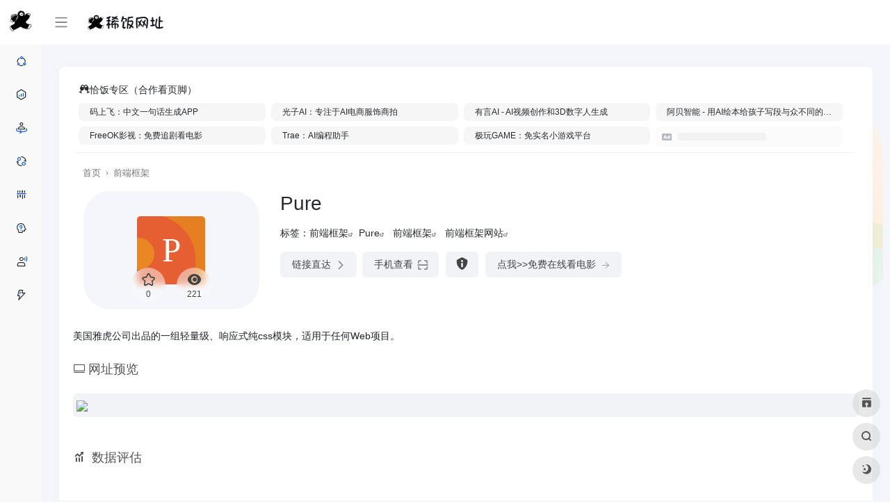

--- FILE ---
content_type: text/html; charset=UTF-8
request_url: https://www.32xf.com/xifan/5208.html
body_size: 21643
content:
<!DOCTYPE html><html lang="zh-Hans" class="io-grey-mode"><head> <meta charset="UTF-8"><meta name="renderer" content="webkit"/><meta name="force-rendering" content="webkit"/><meta http-equiv="X-UA-Compatible" content="IE=edge, chrome=1"><meta name="viewport" content="width=device-width, initial-scale=1.0, minimum-scale=1.0, maximum-scale=1.0, user-scalable=no"><title>Pure - 美国雅虎公司出品的一组轻量级、响应式纯css模块，适用于任何Web项目。 | 稀饭网址</title><meta name="theme-color" content="#f9f9f9" /><meta name="keywords" content="Pure,前端框架,前端框架网站" /><meta name="description" content="美国雅虎公司出品的一组轻量级、响应式纯css模块，适用于任何Web项目。" /><meta property="og:type" content="article"><meta property="og:url" content="https://www.32xf.com/xifan/5208.html"/> <meta property="og:title" content="Pure - 美国雅虎公司出品的一组轻量级、响应式纯css模块，适用于任何Web项目。 | 稀饭网址"><meta property="og:description" content="美国雅虎公司出品的一组轻量级、响应式纯css模块，适用于任何Web项目。"><meta property="og:image" content="https://t3.gstatic.cn/faviconV2?client=SOCIAL&amp;type=FAVICON&amp;fallback_opts=TYPE,SIZE,URL&amp;size=128&amp;url=https://purecss.cn"><meta property="og:site_name" content="稀饭网址"><link rel="shortcut icon" href="https://www.32xf.com/wp-content/uploads/2023/11/231123952.png"><link rel="apple-touch-icon" href="https://www.32xf.com/wp-content/uploads/2023/11/231123952.png"><!--[if IE]><script src="https://www.32xf.com/wp-content/themes/onenav/js/html5.min.js"></script><![endif]--><meta name='robots' content='max-image-preview:large' /> <style> :root { --mainColor:#2c2c2c; --headerMenuHeight: 64px; --greyPageHeaderFilter: rgba(255, 255, 255, 0.85); --blackPageHeaderFilter: rgba(44, 46, 47, 0.85); --backdropFilter: 10px; --ajaxTabRadius: 100px; --bodyBgColor: #f1f4f9; --hy-scrollbar-color: #2c2c2c; }</style> <style> @media screen and (min-width: 1390px){ .sidebar_right.mini-sidebar .indexmh, .sidebar_no.mini-sidebar .indexmh { margin-left: 155px!important; } .tax-favorites #content{ padding-left: 155px; } .tax-sitetag #content{ padding-left: 155px; } } </style> <style> :root { } </style> <link rel='dns-prefetch' href='//at.alicdn.com' /><style id='classic-theme-styles-inline-css' type='text/css'>/*! This file is auto-generated */.wp-block-button__link{color:#fff;background-color:#32373c;border-radius:9999px;box-shadow:none;text-decoration:none;padding:calc(.667em + 2px) calc(1.333em + 2px);font-size:1.125em}.wp-block-file__button{background:#32373c;color:#fff;text-decoration:none}</style><link rel='stylesheet' id='iconfont-css' href='https://www.32xf.com/wp-content/themes/onenav/css/iconfont.css?ver=4.0510' type='text/css' media='all' /><link rel='stylesheet' id='iconfont-io-1-css' href='//at.alicdn.com/t/font_1620678_18rbnd2homc.css' type='text/css' media='all' /><link rel='stylesheet' id='iconfont-io-2-css' href='//at.alicdn.com/t/c/font_4054499_s2g5merhvvp.css' type='text/css' media='all' /><link rel='stylesheet' id='bootstrap-css' href='https://www.32xf.com/wp-content/themes/onenav/css/bootstrap.min.css?ver=4.0510' type='text/css' media='all' /><link rel='stylesheet' id='lightbox-css' href='https://www.32xf.com/wp-content/themes/onenav/css/jquery.fancybox.min.css?ver=4.0510' type='text/css' media='all' /><link rel='stylesheet' id='style-css' href='https://www.32xf.com/wp-content/themes/onenav/css/style.min.css?ver=4.0510' type='text/css' media='all' /><link rel='stylesheet' id='parent-style-css' href='https://www.32xf.com/wp-content/themes/onenav/style.css?ver=6.6.2' type='text/css' media='all' /><link rel='stylesheet' id='child-style-css' href='https://www.32xf.com/wp-content/themes/onenav-intro/style.css?ver=1699271919' type='text/css' media='all' /><link rel='stylesheet' id='hy-child-css-css' href='https://www.32xf.com/wp-content/themes/onenav-intro/css/hytheme.css?ver=1698024782' type='text/css' media='all' /><link rel='stylesheet' id='hy-custom-css-css' href='https://www.32xf.com/wp-content/themes/onenav-intro/css/custom.css?ver=1697946024' type='text/css' media='all' /><script type="text/javascript" src="https://www.32xf.com/wp-content/themes/onenav/js/jquery.min.js?ver=4.0510" id="jquery-js"></script><script type="text/javascript" id="jquery-js-after">/* <![CDATA[ *//* <![CDATA[ */ function loadFunc(func) {if (document.all){window.attachEvent("onload",func);}else{window.addEventListener("load",func,false);}} /* ]]]]><![CDATA[> *//* ]]> */</script><link rel="canonical" href="https://www.32xf.com/xifan/5208.html" /><link rel="alternate" title="oEmbed (JSON)" type="application/json+oembed" href="https://www.32xf.com/wp-json/oembed/1.0/embed?url=https%3A%2F%2Fwww.32xf.com%2Fxifan%2F5208.html" /><link rel="alternate" title="oEmbed (XML)" type="text/xml+oembed" href="https://www.32xf.com/wp-json/oembed/1.0/embed?url=https%3A%2F%2Fwww.32xf.com%2Fxifan%2F5208.html&#038;format=xml" /><style>@media (min-width: 768px) { .row.mb-4 { margin-top: -109px;}.apd.apd-home.col-12.col-xl-6 a img { border-radius: 13px;}}#mininav li#subnav { background: #fff; padding: 0px 0px; margin: 11px 0px; border-radius: 7px;}.single .content .url-img.rounded-circle.mr-2.d-flex.align-items-center.justify-content-center { display: none !important;}.btn-group.w-100.mb-2 { display: none;}.single a.btn.vc-yellow.btn-outline.btn-sm.py-0.io-ajax-modal-get.nofx.ml-auto { display: none !important;}.single .card.my-0.mx-auto.io-radius { border-bottom: 1px solid #0000000f;} .card.my-0.mx-auto.io-radius { box-shadow: 0px 0px 8px 0px rgb(149 149 149 / 0%); border-bottom: 1px solid #0000000f;}.auto-ad-img.rounded-circle.overflow-hidden { display: none;}.auto-ad-name.text-sm.ml-1.ml-md-2.overflowClip_1 { font-size: .75rem !important;}@media (min-width: 795px) {.col-3a.col-md-6a.my-1 { flex: 0 0 24.666667%; max-width: 24.666667%;} }@media (max-width: 794px) {.col-3a.col-md-6a.my-1 { flex: 0 0 49.333333%; max-width: 49.333333%;}.single .ml-auto, .single .mx-auto { margin-left: -21px !important;}.single .mr-auto, .single .mx-auto { margin-right: -25px !important;} }.btn-danger { color: #444; background-color: #f1f3f6; border-color: transparent;}/**/a.btn.btn-arrow { background: #f1f3f6!important; color: #444!important;}@media (max-width: 992px) { .single div#content{ padding-left: 4.5rem; top: -14px; } div#xmini { top: -14px; } .site-go a+a { margin-left: 0px;} }@media (max-width: 767px) { .single div#xmini { display:block!important;}.cat { display: none;}.site-l .col-12.col-sm-5.col-md-4.col-lg-3 { padding-top: 1px; } }@media (min-width: 992px) { .sitePre img { max-width: 100%; height: auto !important; } .siteico { box-shadow: unset; border-radius: 38px; height: 170px; background: #f4f6fb;}.img-cover { max-width: 100% !important; min-width: 72px !important; max-height: 100% !important; }}i.iconfont.icon-goto { display: none;}.url-body.mini:hover i.iconfont.icon-goto { display: block; font-size: 14px; margin-left: 10px; margin-top: 8px;}.icon-statement:before { content: "\e62e"; background: #ffffff; border-radius: 50% !important;}.sites-template-default .icon-statement:before { content: "\e62e"; background: #ffffff00; border-radius: 50% !important;}@media (max-width: 1219px){.site-togoicon { left: 7px !important;}}div#mininav { background: #fff0;}#mininav a { padding: 5px 9px; margin: 0px 0px; height: 34px; font-size: 14px;}#mininav li.sidebar-item { background: #fff; padding: 0px 0px; margin: 11px 0px; border-radius: 7px;}.io-black-mode #mininav li.sidebar-item { background: #a9a9a900;}.archive div#mininav { box-shadow: 0 0 0.1rem 0 #a9a9a9 !important; background: #fff;}.archive #mininav a { padding: 5px 9px; margin: -4px 10px; height: 38px; font-size: 14px;} body { background: #5475c30f; }body.archive { background: #ffffff;}.tab-widget-content { background-color: rgb(244 246 251);}.tabfg { background: #fff0;}a.btn-move.text-xs { color: #000!important; background: #ffffff00; font-weight: 900 !important; display: block;}@media (max-width: 980px){div#content { padding-right: 0rem; padding-left: 0rem; }/*.div#content { top: -35px; }*/.indexmh { margin-top: -35px;} span.text-xs.text-muted.overflowClip_1.px-1 { width: 72px; left: -2px;}.io-px-2, .io-mx-n2 .url-card { padding-left: 0.3rem !important; padding-right: 0.3rem !important;} .text-sm.overflowClip_1 strong { font-size: .75rem !important;} .indexmh .url-body .card { background: white!important; margin-bottom: 1rem!important;}.archive .col-6 { -ms-flex: 0 0 50%; flex: 0 0 33%; max-width: 33%;} }@media (min-width: 1200px){ .overflowClip_1 { display: table-row; } .url-card .mini .card-body { padding: 0.4rem 1.1rem;}.user-custome { width: auto; margin-right: calc(310px + 15px); }}/*.indexmh .sidebar.sidebar-tools.d-none.d-lg-block { margin-top: -138px;}*/.indexmh .sidebar.sidebar-tools.d-none.d-lg-block { position: absolute!important; top: -17px; right: 10px;}@media (min-width: 992px){ /* .card.my-0.mx-auto.io-radius { margin-right: 347px !important; left: 13px;}*/ .search .url-card .default .url-img { position: absolute; width: 20px; height: 20px; margin-top: -65px; margin-left: 0px;}h4.text-gray.text-lg { font-weight: 900 !important;} .col-lg-4 { -ms-flex: 0 0 33.333333%; flex: 0 0 19.333333%; max-width: 19.333333%;} a.card.no-c.mb-4:hover { background: #fbfbfb; box-shadow: 0px 9px 20px 0px rgb(16 16 16 / 24%);}.url-body.mini:hover { transform: translateY(0px); -webkit-transform: translateY(-5px); -moz-transform: translateY(0px); will-change: transform; -webkit-transition: all .3s ease; -moz-transition: all .3s ease; -o-transition: all .3s ease; transition: all .3s ease; box-shadow: 0px 9px 20px 0px rgb(16 16 16 / 24%); border-radius: 7px!important;}.s-search h2.h1 { letter-spacing: 15px!important;}.user-custome { background: #000000a3; background-color: rgb(21 21 21 / 81%); position: relative; overflow: hidden; /* 裁剪超出范围的内容 */}.user-custome::after { content: ""; position: absolute; top: -10px; /* 将伪元素向上移动一些像素 */ left: -10px; /* 将伪元素向左移动一些像素 */ right: -10px; /* 将伪元素向右拓宽一些像素 */ bottom: -10px; /* 将伪元素向下拓宽一些像素 */ background-image: url(http://p17.qhimg.com/bdr/__85/t01a64ed748238acaa6.jpg); filter: blur(0px); z-index: -1; /* 确保模糊层在背景图片下面 */ clip: rect(10px, calc(100% + 10px), calc(100% + 10px), 10px); /* 裁剪边缘超出范围的部分 */ background-size: cover; background-position: center;} .user-custome .url-card:nth-child(5n+3) .url-body a { background: rgb(183 205 198);} .sitePre img { max-width: 100%; height: 840px;}.header-big #search form button { padding: 4px 35px; border-radius: 0px 11px 11px 0px; background:linear-gradient(90deg, rgb(65 65 65) 0%, rgb(22 21 21)75%, rgb(0 0 0)100%);}form.super-search-fm { box-shadow: 0px 0px 0px 1px #ffffff!important; border-radius: 11px; border: 1px solid #929090!important; }.slider_menu[sliderTab] .anchor { border-radius: 13px;}a.card.no-c.mb-4 { /* box-shadow: 0 0 5px 0px rgb(44 49 64 / 22%) !important;边框不要的话可以先吧 前面代码放到这两个里面*/ background: #ffffff; border-radius: 13px!important; padding: 1.5rem!important;}.url-card .default .url-img { position: absolute; width: 35px; height: 35px; margin-top: -38px; margin-left: 0px;}.url-body.default .text-sm.overflowClip_1 {margin-top: 8px; margin-left: 44px; font-size: 1rem !important;}p.overflowClip_1 { margin: 11px 0px !important;}.url-body.default strong.cardtitle { font-weight: 400; margin-left: 33px;}.url-body.default .text-sm.overflowClip_1 { font-size: 1.1rem !important; }/*.url-body .card-body strong {font-weight: 900 !important; }*/ .card, .block { box-shadow: 0px 0px 8px 0px rgb(149 149 149 / 14%); } } .sidebar .tags a {display: inline-block; margin: 4px 0px; font-size: 12px; background: rgba(148,149,158,.15); border-radius: 3px; overflow: hidden; text-overflow: ellipsis; width: 82px; height: 42px; padding: 3px 7px; } .sidebar .card-header:after { border-radius: 24px; content: ""; background-color: #f1404b; background: rgb(233 233 233) !important; /*background: linear-gradient(272deg, rgb(191 191 191 / 78%) 0%, rgb(30 30 30)75%, rgb(0 0 0)100%)!important;*/ left: 0.3rem; width: 6px; height: 19px; top: 12px; bottom: 0px; position: absolute; -webkit-transition: .5s; -moz-transition: .5s; -ms-transition: .5s; -o-transition: .5s; transition: .5s;}.sidebar .card:hover .card-header:after { width: 6px;}.sidebar.sidebar-tools.d-none.d-lg-block i { display: none;}.text-justify { text-align: center!important; /* text-align: justify!important; */}.user-custome { box-shadow: 0px 0px 20px -5px rgba(41,48,66,0.10);}.io-black-mode form.super-search-fm { box-shadow: 0px 0px 0px 1px #9393936b!important; border-radius: 11px; border: 1px solid #9393936b!important;}.io-black-mode body { background-color: #191919;}.io-black-mode .url-card .url-body>a { background: #1e1e1e!important;}.io-black-mode .tabfg { box-shadow: 0px 0px 1px 3px rgb(155 155 155 / 5%)!important; background: #191919;}.io-black-mode div#mininav { box-shadow: 0px 0px 1px 3px rgb(155 155 155 / 5%)!important; background: #191919;}.io-black-mode .user-custome { box-shadow: 0px 0px 1px 3px rgb(155 155 155 / 5%); background-color: #191919;}.io-black-mode .down-content .card-header-img, .io-black-mode .modal-content, .io-black-mode .flex-avatar, .io-black-mode .card, .io-black-mode .near-navigation, .io-black-mode .single-top-area, .io-black-mode .new-news, .io-black-mode .new-news ul li i, .io-black-mode .list-bulletin .list-item>i, .io-black-mode #search-text, .io-black-mode .search-type input:checked+label, .io-black-mode .search-type input:hover+label { background-color: #191919;}.io-black-mode .header-big #search-text { background-color: #00000075!important; color: #fff;}.io-black-mode .card.io-sidebar-widget { box-shadow: 0px 0px 1px 3px rgb(155 155 155 / 5%);}.io-black-mode .header-big:not(.unchanged):not(.no-bg)::before { background: rgb(0 0 0 / 85%);}.io-black-mode .site-l { background-color: #191919; box-shadow: 0px 0px 1px 3px rgb(155 155 155 / 5%)!important;}.customize-width{max-width:1360px}.sidebar-nav{width:170px}@media (min-width: 768px){.main-content{margin-left:170px;}.main-content .page-header{left:170px;}}</style><script>(function(a,b){a.ioLetterAvatar=function(d,l,j){d=d||"";l=l||60;var h="#1abc9c #2ecc71 #3498db #9b59b6 #3fe95e #16a085 #27ae60 #2980b9 #8e44ad #fc3e50 #f1c40f #e67e22 #e74c3c #00bcd4 #95aa36 #f39c12 #d35400 #c0392b #b2df1e #7ffc8d".split(" "),f,c,k,g,e,i,t,m;f=String(d).toUpperCase();f=f?f.charAt(0):"?";if(a.devicePixelRatio){l=(l*a.devicePixelRatio)}c=parseInt((((f=="?"?72:f.charCodeAt(0))-64)*12345).toString().slice(0,5));k=c%(h.length-1);t=(c+1)%(h.length-1);m=(c-1)%(h.length-1);g=b.createElement("canvas");g.width=l;g.height=l;e=g.getContext("2d");e.fillStyle=j?j:h[k];e.fillRect(0,0,g.width,g.height); e.arc((c*180)%l,(c*150)%l, (c/120)%l ,0 ,360 );e.fillStyle=h[t];e.globalAlpha = .6;e.fill();e.save();e.beginPath();e.fillStyle=h[m];e.globalAlpha = .4;e.arc((c*20)%l,(c*50)%l, ((99999-c)/80)%l,0 ,360 );e.fill();e.font=Math.round(g.width/2)+"px 'Microsoft Yahei'";e.textAlign="center";e.fillStyle="#fff";e.globalAlpha = 1;e.fillText(f,l/2,l/1.5);i=g.toDataURL();g=null;return i}})(window,document);</script><link rel="icon" href="https://www.32xf.com/wp-content/uploads/2024/07/cropped-231123952-1-32x32.png" sizes="32x32" /><link rel="icon" href="https://www.32xf.com/wp-content/uploads/2024/07/cropped-231123952-1-192x192.png" sizes="192x192" /><link rel="apple-touch-icon" href="https://www.32xf.com/wp-content/uploads/2024/07/cropped-231123952-1-180x180.png" /><meta name="msapplication-TileImage" content="https://www.32xf.com/wp-content/uploads/2024/07/cropped-231123952-1-270x270.png" /><style>.panel-body a:not(.no-c){color:#f1404b}.panel-body a:not(.no-c):hover{color:#f9275f}a:hover,.io-grey-mode .sidebar-show,.io-grey-mode .sidebar-item>a:hover,.io-grey-mode .sidebar-item li>a:hover,.home-like:hover, .io-grey-mode .sidebar-popup>div>ul>li>a:hover{color:#2c2c2c} .header-mini-btn label:hover path{ stroke:#2c2c2c} .url-card .max .tga a:not(.no-tag):hover,.card-app.card .tga a:not(.no-tag):hover{background:#2c2c2c} .sidebar .url-card .card:hover{border: 1px solid #2c2c2c!important;}.tags i{color:#2c2c2c}.custom-piece_c_b{background:#2c2c2c!important}.custom-piece_c{color:#2c2c2c!important}.slider_menu[sliderTab] .anchor,.customize-menu .btn-edit,.badge-danger,.comment-list .rank,.sidebar .card-header:after{background:#2c2c2c}.badge-outline-primary{color:#2c2c2c;border:#2c2c2c solid 1px}.posts-nav .page-numbers.current,.posts-nav .page-numbers:not(.dots):hover,#comments-navi>a:hover,#comments-navi>.current,.page-nav>a:hover span,.page-nav>.current span{background-color:#2c2c2c;box-shadow: 0px 5px 20px -3px rgba(44,44,44,.6);} .custom-control-input:not(:disabled):active~.custom-control-label::before{background-color:rgba(44,44,44,.15);border-color:rgba(44,44,44,.15);}.custom-control-input:focus~.custom-control-label::before{box-shadow:0 0 0 .2rem rgba(44,44,44,.25)}.custom-control-input:focus:not(:checked)~.custom-control-label::before{border-color:#2c2c2c}.custom-control-input:checked~.custom-control-label::before{border-color:#2c2c2c;background-color:#2c2c2c}.btn-search:hover,.btn-search.current{background-color:#2c2c2c;box-shadow: 0 5px 20px -3px rgba(44,44,44,.6)}.btn-search.current:after{border-top-color:#2c2c2c}.panel-body h2,.panel-body h3 {border-color:#2c2c2c}.custom_btn-outline {color: #2c2c2c;background-color: transparent;border-color: #2c2c2c;}.custom_btn-outline:hover {color: #ffffff;background-color: #14171B;border-color: #14171B;}.custom_btn-outline:focus, .custom_btn-outline.focus {color: #14171B;box-shadow: 0 0 0 0 transparent!important;background-color: transparent;}.custom_btn-outline.disabled, .custom_btn-outline:disabled {color: #2c2c2c;background-color: transparent!important;}.custom_btn-outline:not(:disabled):not(.disabled):active, .custom_btn-outline:not(:disabled):not(.disabled).active,.show > .custom_btn-outline.dropdown-toggle {color: #fff;background-color: #2c2c2c;border-color: #2c2c2c;}.custom_btn-outline:not(:disabled):not(.disabled):active:focus, .custom_btn-outline:not(:disabled):not(.disabled).active:focus,.show > .custom_btn-outline.dropdown-toggle:focus {box-shadow: 0 0 0 0 transparent!important;}.custom_btn-d {color: #ffffff;background-color: #2c2c2c;border-color: #2c2c2c;}.custom_btn-d:hover {color: #ffffff;background-color: #14171B;border-color: #14171B;}.custom_btn-d:focus,.custom_btn-d.focus {color: #ffffff;background-color: #14171B;border-color: #14171B;box-shadow: 0 0 0 0 transparent!important;}.custom_btn-d.disabled,.custom_btn-d:disabled {color: #ffffff;background-color:#2c2c2c;border-color: #2c2c2c;}.custom_btn-d:not(:disabled):not(.disabled):active,.custom_btn-d:not(:disabled):not(.disabled).active{color: #ffffff;background-color: #14171B;border-color: #14171B;}.custom_btn-d:not(:disabled):not(.disabled):active:focus,.custom_btn-d:not(:disabled):not(.disabled).active:focus{box-shadow: 0 0 0 0 transparent!important;}.btn.custom_btn-d {color: #ffffff;background-color: #2c2c2c;border-color: #2c2c2c;}.btn.custom_btn-d:hover {color: #ffffff;background-color: #14171B;border-color: #14171B;}.btn.custom_btn-d:focus,.btn.custom_btn-d.focus {color: #ffffff;background-color: #14171B;border-color: #14171B;box-shadow: 0 0 0 0 transparent!important;}.btn.custom_btn-d.disabled,.btn.custom_btn-d:disabled {color: #ffffff;background-color:#2c2c2c;border-color: #2c2c2c;}.btn.custom_btn-d:not(:disabled):not(.disabled):active,.btn.custom_btn-d:not(:disabled):not(.disabled).active,.show > .custom_btn-d.dropdown-toggle {color: #ffffff;background-color: #14171B;border-color: #14171B;}.btn.custom_btn-d:not(:disabled):not(.disabled):active:focus,.btn.custom_btn-d:not(:disabled):not(.disabled).active:focus,.show > .custom_btn-d.dropdown-toggle:focus {box-shadow: 0 0 0 0 transparent!important;}.btn-dark:hover{background-color:#2c2c2c;border-color:#2c2c2c}.sidebar .card .searchform input[type='submit']{border: 1px solid #2c2c2c;background-color:#2c2c2c}.sidebar .card .searchform input[type='submit']:hover{border: 1px solid #14171B;background-color:#14171B}</style><!-- 自定义代码 --><script>var _hmt = _hmt || [];(function() { var hm = document.createElement("script"); hm.src = "https://hm.baidu.com/hm.js?7b9eb8e881998a8358e189b41d16188a"; var s = document.getElementsByTagName("script")[0]; s.parentNode.insertBefore(hm, s);})();</script><!-- end 自定义代码 --></head> <body class="sites-template-default single single-sites postid-5208 sidebar_right sites mini-sidebar theme-intro"> <div id="sidebar" class="sticky sidebar-nav fade"> <div class="modal-dialog h-100 sidebar-nav-inner"> <div class="sidebar-logo border-bottom border-color"> <!-- logo --> <div class="logo overflow-hidden"> <a href="https://www.32xf.com" class="logo-expanded"> <img src="https://www.32xf.com/wp-content/uploads/2023/11/231123952.png" height="40" class="logo-light" alt="稀饭网址"> <img src="https://www.32xf.com/wp-content/uploads/2023/11/231123952.png" height="40" class="logo-dark d-none" alt="稀饭网址"> </a> <a href="https://www.32xf.com" class="logo-collapsed"> <img src="https://www.32xf.com/wp-content/uploads/2023/11/231123952.png" height="40" class="logo-light" alt="稀饭网址"> <img src="https://www.32xf.com/wp-content/uploads/2023/11/231123952.png" height="40" class="logo-dark d-none" alt="稀饭网址"> </a> </div> <!-- logo end --> </div> <div class="sidebar-menu flex-fill"> <div class="sidebar-scroll" > <div class="sidebar-menu-inner"> <ul> <li class="sidebar-item"> <a href="https://www.32xf.com/#" target=""> <i class="io io-caidanlan-xiaoshou-jiejuefangan icon-fw icon-lg"></i> <span>稀饭首页</span> </a> </li> <li class="sidebar-item"> <a href="https://www.32xf.com/#term-150" class=""> <i class="io io-caidanlan-xiaoshou icon-fw icon-lg"></i> <span>影视音乐</span> </a> </li> <li class="sidebar-item"> <a href="https://www.32xf.com/#term-207" class=""> <i class="io io-caidanlan-renshi icon-fw icon-lg"></i> <span>小说动漫</span> </a> </li> <li class="sidebar-item"> <a href="https://www.32xf.com/#term-316" class=""> <i class="io io-caidanlan-bangong-tuanduixiezuo icon-fw icon-lg"></i> <span>探索资源</span> </a> </li> <li class="sidebar-item"> <a href="https://www.32xf.com/#term-300" class=""> <i class="io io-caidanlan-chanpin-xuliehaoguanli icon-fw icon-lg"></i> <span>实用工具</span> </a> </li> <li class="sidebar-item"> <a href="https://www.32xf.com/#term-341" class=""> <i class="io io-caidanlan-kefu-QAku icon-fw icon-lg"></i> <span>知识学习</span> </a> </li> <li class="sidebar-item"> <a href="https://www.32xf.com/#term-14013" class="" data-change="https://www.32xf.com/#term-14013"> <i class="io io-caidanlan-bangong-gongzuoqingshi icon-fw icon-lg"></i> <span>白嫖 · AI</span> </a> <i class="iconfont icon-arrow-r-m sidebar-more text-sm"></i> <ul > <li> <a href="https://www.32xf.com/#term-14013-14013" class=""><span>免费GPT</span></a> </li> <li> <a href="https://www.32xf.com/#term-14013-16004" class=""><span>国产AI</span></a> </li> </ul> </li> <li class="sidebar-item"> <a href="https://www.32xf.com/#term-14802" class=""> <i class="io io-caidanlan-bangong-kuaisulaidianjilu icon-fw icon-lg"></i> <span>有趣网站</span> </a> </li> </ul> </div> </div> </div> <div class="border-top py-2 border-color"> <div class="flex-bottom"> <ul> </ul> </div> </div> </div> </div> <div class="main-content flex-fill"><!--引入搜索框背景弹窗--> <!-- 引入背景图片功能js --> <script src="https://www.32xf.com/wp-content/themes/onenav-intro/js/searchBgFunction.js"></script> <div class="modal fade search-modal resources-down-modal" id="search_bg"> <div class="modal-dialog modal-lg modal-dialog-centered" style="max-width: 1200px;"> <div class="modal-content"> <div class="modal-body down_body"> <h4>自定义搜索框背景</h4> <hr /> <div> <ul> <br /><b>Warning</b>: Invalid argument supplied for foreach() in <b>/www/wwwroot/www.32xf.com/wp-content/themes/onenav-intro/background.php</b> on line <b>21</b><br /> </ul> </div> </div> <div style="display:flex;align-items:center;justify-content:center;margin-bottom: 20px;"> <button type="submit" onclick="clearCurrentBg()" style="background: #f1404b;border: 0;;height: 36px;margin: 7px 9pt 0;color: #fff;line-height: 36px;border-radius: 3px;">清除当前背景</button> </div> <div style="position: absolute;bottom: -40px;width: 100%;text-align: center;"><a href="javascript:" data-dismiss="modal"><i class="iconfont icon-close-circle icon-2x" style="color: #fff;"></i></a> </div> </div> </div> </div> <div class=" header-nav"> <div id="header" class="page-header sticky"> <div class="navbar navbar-expand-md"> <div class="container-fluid p-0 position-relative"> <div class="position-absolute w-100 text-center"> <a href="https://www.32xf.com" class="navbar-brand d-md-none m-0" title="稀饭网址"> <img src="https://www.32xf.com/wp-content/uploads/2023/11/231123952.png" class="logo-light" alt="稀饭网址" height="30"> <img src="https://www.32xf.com/wp-content/uploads/2023/11/231123952.png" class="logo-dark d-none" alt="稀饭网址" height="30"> </a> </div> <div class="nav-item d-md-none mobile-menu py-2 position-relative"><a href="javascript:" id="sidebar-switch" data-toggle="modal" data-target="#sidebar"><i class="iconfont icon-classification icon-lg"></i></a></div> <div class="collapse navbar-collapse order-2 order-md-1"> <div class="header-mini-btn"> <label> <input id="mini-button" type="checkbox" > <svg viewBox="0 0 100 100" xmlns="http://www.w3.org/2000/svg"> <path class="line--1" d="M0 40h62c18 0 18-20-17 5L31 55"></path> <path class="line--2" d="M0 50h80"></path> <path class="line--3" d="M0 60h62c18 0 18 20-17-5L31 45"></path> </svg> </label> </div> <ul class="navbar-nav navbar-top site-menu mr-4"> <li id="menu-item-6253" class="menu-item menu-item-type-custom menu-item-object-custom menu-item-home menu-item-6253"><a href="https://www.32xf.com/"><img class="dblg" src="https://www.32xf.com/wp-content/uploads/2024/08/logo.png" height="35" style="margin-left: 15px;"></a></li> </ul> </div> <!--时间开始--> <!--时间end--> <!--快捷区块--> <!--快捷区块end--> <ul class="nav navbar-menu icon-list text-xs order-1 order-md-2 position-relative"> <!--自定义搜索框背景--> <!--自定义搜索框背景end--> <!--图标链接--> <!--图标链接 end--> <!--图标二维码--> <!--图标二维码 end--> </ul> <ul class="nav navbar-menu text-xs order-1 order-md-2 position-relative"> </ul> </div> </div> </div> <div class="placeholder"></div> </div> <div id="content" class="container my-4 my-md-5"> <script src="https://www.32xf.com/wp-content/themes/onenav-intro/js/mininav.js" type="text/javascript"></script> <div id="xmini" class="" style=" display: none; position: absolute; left: -48px; z-index: 999; border-radius: 12px;"> <div id="mininav" class="" style=" top: 60px; height: 100%; background: #ffffff;"> <div class="sidebar-menu flex-fill"> <div class="sidebar-scroll"> <div class="sidebar-menu-inner"> <ul> <li class="sidebar-item"> <a href="https://www.32xf.com/#" target=""> <i class="io io-caidanlan-xiaoshou-jiejuefangan icon-fw icon-lg"></i> <span>首页</span> </a> </li> <li class="sidebar-item"> <a href="https://www.32xf.com/#term-150" class=""> <i class="io io-caidanlan-xiaoshou icon-fw icon-lg"></i> <span>娱乐</span> </a> </li> <li class="sidebar-item"> <a href="https://www.32xf.com/#term-207" class=""> <i class="io io-caidanlan-renshi icon-fw icon-lg"></i> <span>动漫</span> </a> </li> <li class="sidebar-item"> <a href="https://www.32xf.com/#term-316" class=""> <i class="io io-caidanlan-bangong-tuanduixiezuo icon-fw icon-lg"></i> <span>资源</span> </a> </li> <li class="sidebar-item"> <a href="https://www.32xf.com/#term-300" class=""> <i class="io io-caidanlan-chanpin-xuliehaoguanli icon-fw icon-lg"></i> <span>工具</span> </a> </li> <li class="sidebar-item"> <a href="https://www.32xf.com/#term-341" class=""> <i class="io io-caidanlan-kefu-QAku icon-fw icon-lg"></i> <span>学习</span> </a> </li> <li class="sidebar-item"> <a href="https://www.32xf.com/#term-14013" class=""> <i class="io io-caidanlan-bangong-gongzuoqingshi icon-fw icon-lg"></i> <span>AI</span> </a> </li> </ul> </div> </div> </div> </div> </div> <div id="mini" class=""> <div id="mininav" class=""> <div class="sidebar-menu flex-fill"> <div class="sidebar-scroll" > <div class="sidebar-menu-inner"> <ul> <li class="sidebar-item"> <a href="https://www.32xf.com/#" target=""> <i class="io io-caidanlan-xiaoshou-jiejuefangan icon-fw icon-lg"></i> <span>稀饭首页</span> </a> </li> <li class="sidebar-item"> <a href="https://www.32xf.com/#term-150" class=""> <i class="io io-caidanlan-xiaoshou icon-fw icon-lg"></i> <span>影视音乐</span> </a> </li> <li class="sidebar-item"> <a href="https://www.32xf.com/#term-207" class=""> <i class="io io-caidanlan-renshi icon-fw icon-lg"></i> <span>小说动漫</span> </a> </li> <li class="sidebar-item"> <a href="https://www.32xf.com/#term-316" class=""> <i class="io io-caidanlan-bangong-tuanduixiezuo icon-fw icon-lg"></i> <span>探索资源</span> </a> </li> <li class="sidebar-item"> <a href="https://www.32xf.com/#term-300" class=""> <i class="io io-caidanlan-chanpin-xuliehaoguanli icon-fw icon-lg"></i> <span>实用工具</span> </a> </li> <li class="sidebar-item"> <a href="https://www.32xf.com/#term-341" class=""> <i class="io io-caidanlan-kefu-QAku icon-fw icon-lg"></i> <span>知识学习</span> </a> </li> <li id="subnav"> <a href="https://www.32xf.com/#term-14013" class="" data-change="https://www.32xf.com/#term-14013"> <i class="io io-caidanlan-bangong-gongzuoqingshi icon-fw icon-lg"></i> <span>白嫖 · AI</span> </a> <ul class="subnav-menu"> <li> <a href="https://www.32xf.com/#term-14013-14013" class=""><span>免费GPT</span></a> </li> <li> <a href="https://www.32xf.com/#term-14013-16004" class=""><span>国产AI</span></a> </li> </ul> </li> <li class="sidebar-item"> <a href="https://www.32xf.com/#term-14802" class=""> <i class="io io-caidanlan-bangong-kuaisulaidianjilu icon-fw icon-lg"></i> <span>有趣网站</span> </a> </li> </ul> </div> </div> </div> </div> </div> <div class="row site-content py-4 py-md-5 mb-xl-5 mb-0 mx-xxxl-n5"> <div class="site-l" style="float:left"> <!--子主题广告位上移--> <div class="auto-ad-url text-center mb-3 mt-n3 mt-md-n4"><div class="card my-0 mx-auto io-radius"><div class="card-head d-flex align-items-center pb-0 px-2 pt-2"><div class="text-sm"><i class="io io-links"></i>恰饭专区（合作看页脚）</div><a href="https://www.32xf.com/wp-admin/admin-ajax.php?action=pay_auto_ad_modal&loc=page" class="btn vc-yellow btn-outline btn-sm py-0 io-ajax-modal-get nofx ml-auto" data-modal_type="overflow-hidden"><i class="iconfont icon-ad-copy mr-2"></i>立即入驻</a></div><div class="card-body pt-1 pb-1 px-2 row row-xs io-ajax-auto" data-href="https://www.32xf.com/wp-admin/admin-ajax.php?action=get_auto_ad_url_list&loc=page"><div class="d-flex align-items-center justify-content-center text-muted h-100 w-100"><i class="iconfont icon-loading icon-spin icon-2x"></i></div></div></div></div> <div class="cat"> <a class="btn-cat custom_btn-d mb-2" href="https://www.32xf.com">首页</a><i class="iconfont icon-arrow-r-m mr-n1 custom-piece_c" style="font-size:50%;color:#f1404b;vertical-align:0.075rem"></i> <a class='btn-cat custom_btn-d mb-2' href='https://www.32xf.com/xifans/qianduankuangjia'>前端框架</a> </div> <div class="background-fx"><img src="https://www.32xf.com/wp-content/themes/onenav/images/fx/shape-01.svg" class="shape-01"><img src="https://www.32xf.com/wp-content/themes/onenav/images/fx/shape-02.svg" class="shape-02"><img src="https://www.32xf.com/wp-content/themes/onenav/images/fx/shape-03.svg" class="shape-03"><img src="https://www.32xf.com/wp-content/themes/onenav/images/fx/shape-04.svg" class="shape-04"><img src="https://www.32xf.com/wp-content/themes/onenav/images/fx/shape-05.svg" class="shape-05"><img src="https://www.32xf.com/wp-content/themes/onenav/images/fx/shape-06.svg" class="shape-06"><img src="https://www.32xf.com/wp-content/themes/onenav/images/fx/shape-07.svg" class="shape-07"><img src="https://www.32xf.com/wp-content/themes/onenav/images/fx/shape-08.svg" class="shape-08"><img src="https://www.32xf.com/wp-content/themes/onenav/images/fx/shape-09.svg" class="shape-09"><img src="https://www.32xf.com/wp-content/themes/onenav/images/fx/shape-10.svg" class="shape-10"><img src="https://www.32xf.com/wp-content/themes/onenav/images/fx/shape-11.svg" class="shape-11"></div><div class="siteInfo"><!-- 网址信息 --><div class="col-12 col-sm-5 col-md-4 col-lg-3"><div class="siteico"><div class="blur blur-layer" style="background: transparent url(https://t3.gstatic.cn/faviconV2?client=SOCIAL&amp;type=FAVICON&amp;fallback_opts=TYPE,SIZE,URL&amp;size=128&amp;url=https://purecss.cn) no-repeat center center;-webkit-background-size: cover;-moz-background-size: cover;-o-background-size: cover;background-size: cover;animation: rotate 30s linear infinite;"></div><img class="img-cover lazy unfancybox" src="https://www.32xf.com/wp-content/themes/onenav/images/t.png" data-src="https://t3.gstatic.cn/faviconV2?client=SOCIAL&amp;type=FAVICON&amp;fallback_opts=TYPE,SIZE,URL&amp;size=128&amp;url=https://purecss.cn" onerror=null;src=ioLetterAvatar(alt,98) height="auto" width="auto" alt="Pure"><div id="country" class="text-xs custom-piece_c_b country-piece" style="display:none;"><i class="iconfont icon-loading icon-spin"></i></div><div class="tool-actions text-center mt-md-4"> <a href="javascript:;" data-action="post_star" data-post_type="sites" data-id="5208" data-ticket="2374d22734" class=" btn btn-like btn-icon btn-light rounded-circle p-2 mx-3 mx-md-2 " data-toggle="tooltip" data-placement="top" title="收藏"> <span class="flex-column text-height-xs"> <i class="star-ico icon-lg iconfont icon-collection-line"></i> <small class="star-count-5208 text-xs mt-1">0</small> </span> </a><a href="javascript:;" class="btn-share-toggler btn btn-icon btn-light rounded-circle p-2 mx-3 mx-md-2" data-toggle="tooltip" data-placement="top" title="浏览"><span class="flex-column text-height-xs"><i class="icon-lg iconfont icon-chakan"></i><small class="share-count text-xs mt-1">221</small></span></a></div></div></div><div class="col mt-4 mt-sm-0"><div class="site-body text-sm"><h1 class="site-name h3 my-3">Pure</h1><div class="mt-2">标签：<span class="mr-2"><a href="https://www.32xf.com/xifans/qianduankuangjia" rel="tag">前端框架</a><i class="iconfont icon-wailian text-ss"></i></span><span class="mr-2"><a href="https://www.32xf.com/xifantag/pure" rel="tag">Pure</a><i class="iconfont icon-wailian text-ss"></i></span> <span class="mr-2"><a href="https://www.32xf.com/xifantag/qianduankuangjia" rel="tag">前端框架</a><i class="iconfont icon-wailian text-ss"></i></span> <span class="mr-2"><a href="https://www.32xf.com/xifantag/qianduankuangjiawangzhan" rel="tag">前端框架网站</a><i class="iconfont icon-wailian text-ss"></i></span><div class="site-go mt-3"><div id="security_check_img"></div><span class="site-go-url"><a href="https://www.32xf.com/go/?url=aHR0cHM6Ly9wdXJlY3NzLmNuLw%3D%3D" title="Pure" target="_blank" class="btn btn-arrow mr-2"><span>链接直达<i class="iconfont icon-arrow-r-m"></i></span></a></span><a href="javascript:" class="btn btn-arrow qr-img" data-toggle="tooltip" data-placement="bottom" data-html="true" title="<img src='https://www.32xf.com/qr/?text=https://purecss.cn/&size=150&margin=10' width='150'>"><span>手机查看<i class="iconfont icon-qr-sweep"></i></span></a><a href="javascript:" class="btn btn-danger qr-img tooltip-toggle rounded-lg" data-post_id="5208" data-toggle="modal" data-placement="top" data-target="#report-sites-modal" title="反馈"><i class="iconfont icon-statement icon-lg"></i></a><a href="https://yingjuso.com/" target="_blank" class="btn btn-arrow" style="background:#f1404b;color:#fff"><span>点我&gt;&gt;免费在线看电影<i class="iconfont icon-jt-line-r"></i></span></a></div></div></div></div><!-- 网址信息 end --></div> <main class="content" role="main"> <div class="content-wrap"> <div class="content-layout"> <div class="panel site-content card transparent"> <div class="card-body p-0"> <div class="apd-bg"> </div> <div class="panel-body single my-4 "> <p>美国雅虎公司出品的一组轻量级、响应式纯css模块，适用于任何Web项目。</p> <h2 class="text-gray text-lg my-4" style="border-color: transparent;border-left: none;padding: 0;"><i class="iconfont icon-huabanfuben mr-1"></i>网址预览</h2> <div class="sitePre"> <img src="https://s0.wp.com/mshots/v1/purecss.cn"> </div> <style> .sitePre { padding: 5px; background: #f1f3f6; border-radius: 6px; } .io-black-mode .sitePre{ background: rgba(138, 138, 138, .15); } </style> </div> </div> </div> <h2 class="text-gray text-lg my-4"><i class="iconfont icon-tubiaopeizhi mr-1"></i> 数据评估 </h2> <div class="panel site-content sites-default-content card"> <div class="card-body"> <p class="viewport"> Pure浏览人数已经达到 221，如你需要查询该站的相关权重信息，可以点击"<a class="external" href="https://www.32xf.com/go/?url=aHR0cHM6Ly9zZW8uNTExOC5jb20vcHVyZWNzcy5jbj90PXlkbQ%3D%3D" rel="nofollow" target="_blank">5118数据</a>""<a class="external" href="https://www.32xf.com/go/?url=aHR0cHM6Ly93d3cuYWl6aGFuLmNvbS9zZW8vcHVyZWNzcy5jbg%3D%3D" rel="nofollow" target="_blank">爱站数据</a>""<a class="external" href="https://www.32xf.com/go/?url=aHR0cHM6Ly9zZW8uY2hpbmF6LmNvbS8%2FcT1wdXJlY3NzLmNu" rel="nofollow" target="_blank">Chinaz数据</a>"进入；以目前的网站数据参考，建议大家请以爱站数据为准，更多网站价值评估因素如： Pure的访问速度、搜索引擎收录以及索引量、用户体验等；当然要评估一个站的价值，最主要还是需要根据您自身的需求以及需要，一些确切的数据则需要找 Pure的站长进行洽谈提供。如该站的IP、PV、跳出率等！ </p> <div class="text-center my-2"><span class=" content-title"><span class="d-none">关于 Pure </span>特别声明</span></div> <p class="text-muted text-sm m-0"> 本站 稀饭网址提供的 Pure都来源于网络，不保证外部链接的准确性和完整性，同时，对于该外部链接的指向，不由 稀饭网址实际控制，在 2024年4月30日 上午1:52收录时，该网页上的内容，都属于合规合法，后期网页的内容如出现违规，可以直接联系网站管理员进行删除， 稀饭网址不承担任何责任。 </p> </div> <div class="card-footer text-muted text-xs"> <div class="d-flex"><span> 稀饭网址致力于优质、实用的网络站点资源收集与分享！ </span><span class="ml-auto d-none d-md-block">本文地址 https://www.32xf.com/xifan/5208.html转载请注明 </span></div> </div> </div> <h2 class="text-gray text-lg my-4"><i class="site-tag iconfont icon-tag icon-lg mr-1" ></i>相关导航</h2> <div class="row mb-n4"> <div class="url-card col-6 col-sm-6 col-md-4 "> <div class="url-body default "> <a href="https://www.32xf.com/go/?url=aHR0cHM6Ly9tYXRlcmlhbC11aS5jb20vemgv" target="_blank" rel="external nofollow" data-id="5205" data-url="https://material-ui.com/zh" class="card no-c is-views mb-4 site-5205" data-toggle="tooltip" data-placement="bottom" title="React 组件用于更快速、更简便的 web 开发。你也可以建立你自己的设计系统，或者从 Material Design 开始。"> <div class="card-body url-content d-flex align-items-center"> <div class="url-img rounded-circle mr-2 d-flex align-items-center justify-content-center"> <img class=" lazy unfancybox" src="https://www.32xf.com/wp-content/themes/onenav/images/favicon.png" data-src="https://t3.gstatic.cn/faviconV2?client=SOCIAL&amp;type=FAVICON&amp;fallback_opts=TYPE,SIZE,URL&amp;size=128&amp;url=https://material-ui.com/zh" onerror=null;src=ioLetterAvatar(alt,40) height="auto" width="auto" alt="Material-UI: A popular React UI framework"> </div> <div class="url-info flex-fill"> <div class="text-sm overflowClip_1"> <strong>Material-UI: A popular React UI framework</strong> </div> <p class="overflowClip_1 m-0 text-muted text-xs">React 组件用于更快速、更简便的 web 开发。你也可以建立你自己的设计系统，或者从 Material Design 开始。</p> </div> </div> </a> <a href="https://www.32xf.com/xifan/5205.html" title="详情" class="togo text-center text-muted " data-id="5205" data-toggle="tooltip" data-placement="right"><i class="iconfont icon-goto"></i></a> </div> </div> <div class="url-card col-6 col-sm-6 col-md-4 "> <div class="url-body default "> <a href="https://www.32xf.com/go/?url=aHR0cHM6Ly9zYXNzLWxhbmcuY29tLw%3D%3D" target="_blank" rel="external nofollow" data-id="5206" data-url="https://sass-lang.com" class="card no-c is-views mb-4 site-5206" data-toggle="tooltip" data-placement="bottom" title="Sass 是世界上最成熟、稳定、强大的专业级CSS 扩展语言。"> <div class="card-body url-content d-flex align-items-center"> <div class="url-img rounded-circle mr-2 d-flex align-items-center justify-content-center"> <img class=" lazy unfancybox" src="https://www.32xf.com/wp-content/themes/onenav/images/favicon.png" data-src="https://t3.gstatic.cn/faviconV2?client=SOCIAL&amp;type=FAVICON&amp;fallback_opts=TYPE,SIZE,URL&amp;size=128&amp;url=https://sass-lang.com" onerror=null;src=ioLetterAvatar(alt,40) height="auto" width="auto" alt="Sass: Syntactically Awesome Style Sheets"> </div> <div class="url-info flex-fill"> <div class="text-sm overflowClip_1"> <strong>Sass: Syntactically Awesome Style Sheets</strong> </div> <p class="overflowClip_1 m-0 text-muted text-xs">Sass 是世界上最成熟、稳定、强大的专业级CSS 扩展语言。</p> </div> </div> </a> <a href="https://www.32xf.com/xifan/5206.html" title="详情" class="togo text-center text-muted " data-id="5206" data-toggle="tooltip" data-placement="right"><i class="iconfont icon-goto"></i></a> </div> </div> <div class="url-card col-6 col-sm-6 col-md-4 "> <div class="url-body default "> <a href="https://www.32xf.com/go/?url=aHR0cHM6Ly9sYXJhdmVsLmNvbS8%3D" target="_blank" rel="external nofollow" data-id="5181" data-url="https://laravel.com" class="card no-c is-views mb-4 site-5181" data-toggle="tooltip" data-placement="bottom" title="一套简洁优雅的PHP Web开发框架。"> <div class="card-body url-content d-flex align-items-center"> <div class="url-img rounded-circle mr-2 d-flex align-items-center justify-content-center"> <img class=" lazy unfancybox" src="https://www.32xf.com/wp-content/themes/onenav/images/favicon.png" data-src="https://t3.gstatic.cn/faviconV2?client=SOCIAL&amp;type=FAVICON&amp;fallback_opts=TYPE,SIZE,URL&amp;size=128&amp;url=https://laravel.com" onerror=null;src=ioLetterAvatar(alt,40) height="auto" width="auto" alt="Laravel"> </div> <div class="url-info flex-fill"> <div class="text-sm overflowClip_1"> <strong>Laravel</strong> </div> <p class="overflowClip_1 m-0 text-muted text-xs">一套简洁优雅的PHP Web开发框架。</p> </div> </div> </a> <a href="https://www.32xf.com/xifan/5181.html" title="详情" class="togo text-center text-muted " data-id="5181" data-toggle="tooltip" data-placement="right"><i class="iconfont icon-goto"></i></a> </div> </div> <div class="url-card col-6 col-sm-6 col-md-4 "> <div class="url-body default "> <a href="https://www.32xf.com/go/?url=aHR0cHM6Ly91aXZlcnNlLmlvLw%3D%3D" target="_blank" rel="external nofollow" data-id="5552" data-url="https://uiverse.io" class="card no-c is-views mb-4 site-5552" data-toggle="tooltip" data-placement="bottom" title="提供代码的，可以直接拷贝使用，非常适合Ctrl+C和Ctrl+V的用户，并且是开源免费的，当然你也上传自己的作品了，注册登录即可。"> <div class="card-body url-content d-flex align-items-center"> <div class="url-img rounded-circle mr-2 d-flex align-items-center justify-content-center"> <img class=" lazy unfancybox" src="https://www.32xf.com/wp-content/themes/onenav/images/favicon.png" data-src="https://t3.gstatic.cn/faviconV2?client=SOCIAL&amp;type=FAVICON&amp;fallback_opts=TYPE,SIZE,URL&amp;size=128&amp;url=https://uiverse.io" onerror=null;src=ioLetterAvatar(alt,40) height="auto" width="auto" alt="uiverse.io"> </div> <div class="url-info flex-fill"> <div class="text-sm overflowClip_1"> <strong>uiverse.io</strong> </div> <p class="overflowClip_1 m-0 text-muted text-xs">提供代码的，可以直接拷贝使用，非常适合Ctrl+C和Ctrl+V的用户，并且是开源免费的，当然你也上传自己的作品了，注册登录即可。</p> </div> </div> </a> <a href="https://www.32xf.com/xifan/5552.html" title="详情" class="togo text-center text-muted " data-id="5552" data-toggle="tooltip" data-placement="right"><i class="iconfont icon-goto"></i></a> </div> </div> <div class="url-card col-6 col-sm-6 col-md-4 "> <div class="url-body default "> <a href="https://www.32xf.com/go/?url=aHR0cHM6Ly9tYXRlcmlhbC5pby9kZXNpZ24%3D" target="_blank" rel="external nofollow" data-id="5207" data-url="https://material.io/design" class="card no-c is-views mb-4 site-5207" data-toggle="tooltip" data-placement="bottom" title="提供更一致、更广泛的“外观和感觉”。&amp;nbsp;"> <div class="card-body url-content d-flex align-items-center"> <div class="url-img rounded-circle mr-2 d-flex align-items-center justify-content-center"> <img class=" lazy unfancybox" src="https://www.32xf.com/wp-content/themes/onenav/images/favicon.png" data-src="https://t3.gstatic.cn/faviconV2?client=SOCIAL&amp;type=FAVICON&amp;fallback_opts=TYPE,SIZE,URL&amp;size=128&amp;url=https://material.io/design" onerror=null;src=ioLetterAvatar(alt,40) height="auto" width="auto" alt="Material Design"> </div> <div class="url-info flex-fill"> <div class="text-sm overflowClip_1"> <strong>Material Design</strong> </div> <p class="overflowClip_1 m-0 text-muted text-xs">提供更一致、更广泛的“外观和感觉”。&amp;nbsp;</p> </div> </div> </a> <a href="https://www.32xf.com/xifan/5207.html" title="详情" class="togo text-center text-muted " data-id="5207" data-toggle="tooltip" data-placement="right"><i class="iconfont icon-goto"></i></a> </div> </div> <div class="url-card col-6 col-sm-6 col-md-4 "> <div class="url-body default "> <a href="https://www.32xf.com/go/?url=aHR0cHM6Ly9zdG9yeWJvb2suanMub3JnLw%3D%3D" target="_blank" rel="external nofollow" data-id="5182" data-url="https://storybook.js.org" class="card no-c is-views mb-4 site-5182" data-toggle="tooltip" data-placement="bottom" title="辅助UI控件开发的工具。通过story创建独立的控件，让每个控件开发都有一个独立的开发调试环境。 Storybook的运行不依赖于项目，开发人员不用担心由于开发环境、依赖问题导致不能开发控件。"> <div class="card-body url-content d-flex align-items-center"> <div class="url-img rounded-circle mr-2 d-flex align-items-center justify-content-center"> <img class=" lazy unfancybox" src="https://www.32xf.com/wp-content/themes/onenav/images/favicon.png" data-src="https://t3.gstatic.cn/faviconV2?client=SOCIAL&amp;type=FAVICON&amp;fallback_opts=TYPE,SIZE,URL&amp;size=128&amp;url=https://storybook.js.org" onerror=null;src=ioLetterAvatar(alt,40) height="auto" width="auto" alt="StoryBook"> </div> <div class="url-info flex-fill"> <div class="text-sm overflowClip_1"> <strong>StoryBook</strong> </div> <p class="overflowClip_1 m-0 text-muted text-xs">辅助UI控件开发的工具。通过story创建独立的控件，让每个控件开发都有一个独立的开发调试环境。 Storybook的运行不依赖于项目，开发人员不用担心由于开发环境、依赖问题导致不能开发控件。</p> </div> </div> </a> <a href="https://www.32xf.com/xifan/5182.html" title="详情" class="togo text-center text-muted " data-id="5182" data-toggle="tooltip" data-placement="right"><i class="iconfont icon-goto"></i></a> </div> </div> </div> <!-- comments --><div id="comments" class="comments"> <h2 id="comments-list-title" class="comments-title h5 mx-1 my-4"> <i class="iconfont icon-comment"></i> <span class="noticom"> <a href="https://www.32xf.com/xifan/5208.html#respond" class="comments-title" >暂无评论</a> </span> </h2> <div class="card"> <div class="card-body"> <div id="respond_box"> <div id="respond" class="comment-respond"> <form id="commentform" class="text-sm mb-4"> <div class="visitor-avatar d-flex flex-fill mb-2"> <img class="v-avatar rounded-circle" src="https://www.32xf.com/wp-content/themes/onenav/images/gravatar.jpg"> </div> <div class="comment-textarea mb-3"> <textarea name="comment" id="comment" class="form-control" placeholder="输入评论内容..." tabindex="4" cols="50" rows="3"></textarea> </div> <div id="comment-author-info" class="row row-sm"> <div class="col-12 col-md-6 mb-3"><input type="text" name="author" id="author" class="form-control" value="" size="22" placeholder="昵称" tabindex="2"/></div> <div class="col-12 col-md-6 mb-3"><input type="text" name="email" id="email" class="form-control" value="" size="22" placeholder="邮箱" tabindex="3" /></div> </div> <div class="com-footer d-flex justify-content-end flex-wrap"> <input type="hidden" id="_wpnonce" name="_wpnonce" value="d0946d25bb" /><input type="hidden" name="_wp_http_referer" value="/xifan/5208.html" /> <a rel="nofollow" id="cancel-comment-reply-link" style="display: none;" href="javascript:;" class="btn btn-light custom_btn-outline mx-2">再想想</a> <button class="btn btn-dark custom_btn-d ml-2" type="submit" id="submit">发表评论</button> <input type="hidden" name="action" value="ajax_comment"/> <input type='hidden' name='comment_post_ID' value='5208' id='comment_post_ID' /><input type='hidden' name='comment_parent' id='comment_parent' value='0' /> </div> </form> <div class="clear"></div> </div> </div> <div id="loading-comments"><span></span></div> <div class="not-comment card"><div class="card-body nothing text-center color-d">暂无评论...</div></div> </div> </div></div><!-- comments end --> </div><!-- content-layout end --> </div><!-- content-wrap end --> </main> </div> <div class="sidebar sidebar-tools d-none d-lg-block"> <div id="hot_sites-2" class="card io-sidebar-widget io-widget-sites-list"><div class="card-header widget-header"><h3 class="text-md mb-0"><i class="mr-2 iconfont icon-chart-pc"></i>热门网址</h3></div><div class="card-body"><div class="row row-sm my-n1"><div class="url-card col-6 my-1"><a href="https://www.32xf.com/xifan/5200.html" target='_blank' class="card post-min m-0" data-url="https://angularjs.org/" data-id="5200"><div class="card-body" style="padding:0.3rem 0.5rem;"><div class="url-content d-flex align-items-center"><div class="url-img rounded-circle"><img class=" lazy unfancybox" src="https://www.32xf.com/wp-content/themes/onenav/images/favicon.png" data-src="https://t3.gstatic.cn/faviconV2?client=SOCIAL&amp;type=FAVICON&amp;fallback_opts=TYPE,SIZE,URL&amp;size=128&amp;url=https://angularjs.org" onerror=null;src=ioLetterAvatar(alt,40) height="auto" width="auto" alt="AngularJS"></div><div class="url-info pl-1 flex-fill"><div class="text-xs overflowClip_1">AngularJS</div></div></div></div></a></div><div class="url-card col-6 my-1"><a href="https://www.32xf.com/xifan/5201.html" target='_blank' class="card post-min m-0" data-url="https://jquery.com/" data-id="5201"><div class="card-body" style="padding:0.3rem 0.5rem;"><div class="url-content d-flex align-items-center"><div class="url-img rounded-circle"><img class=" lazy unfancybox" src="https://www.32xf.com/wp-content/themes/onenav/images/favicon.png" data-src="https://t3.gstatic.cn/faviconV2?client=SOCIAL&amp;type=FAVICON&amp;fallback_opts=TYPE,SIZE,URL&amp;size=128&amp;url=https://jquery.com" onerror=null;src=ioLetterAvatar(alt,40) height="auto" width="auto" alt="jQuery"></div><div class="url-info pl-1 flex-fill"><div class="text-xs overflowClip_1">jQuery</div></div></div></div></a></div><div class="url-card col-6 my-1"><a href="https://www.32xf.com/xifan/5209.html" target='_blank' class="card post-min m-0" data-url="https://semantic-ui.com/" data-id="5209"><div class="card-body" style="padding:0.3rem 0.5rem;"><div class="url-content d-flex align-items-center"><div class="url-img rounded-circle"><img class=" lazy unfancybox" src="https://www.32xf.com/wp-content/themes/onenav/images/favicon.png" data-src="https://t3.gstatic.cn/faviconV2?client=SOCIAL&amp;type=FAVICON&amp;fallback_opts=TYPE,SIZE,URL&amp;size=128&amp;url=https://semantic-ui.com" onerror=null;src=ioLetterAvatar(alt,40) height="auto" width="auto" alt="Semantic UI"></div><div class="url-info pl-1 flex-fill"><div class="text-xs overflowClip_1">Semantic UI</div></div></div></div></a></div><div class="url-card col-6 my-1"><a href="https://www.32xf.com/xifan/5177.html" target='_blank' class="card post-min m-0" data-url="https://ant.design/" data-id="5177"><div class="card-body" style="padding:0.3rem 0.5rem;"><div class="url-content d-flex align-items-center"><div class="url-img rounded-circle"><img class=" lazy unfancybox" src="https://www.32xf.com/wp-content/themes/onenav/images/favicon.png" data-src="https://t3.gstatic.cn/faviconV2?client=SOCIAL&amp;type=FAVICON&amp;fallback_opts=TYPE,SIZE,URL&amp;size=128&amp;url=https://ant.design" onerror=null;src=ioLetterAvatar(alt,40) height="auto" width="auto" alt="Ant Design"></div><div class="url-info pl-1 flex-fill"><div class="text-xs overflowClip_1">Ant Design</div></div></div></div></a></div><div class="url-card col-6 my-1"><a href="https://www.32xf.com/xifan/5210.html" target='_blank' class="card post-min m-0" data-url="https://element.eleme.cn/#/zh-CN" data-id="5210"><div class="card-body" style="padding:0.3rem 0.5rem;"><div class="url-content d-flex align-items-center"><div class="url-img rounded-circle"><img class=" lazy unfancybox" src="https://www.32xf.com/wp-content/themes/onenav/images/favicon.png" data-src="https://t3.gstatic.cn/faviconV2?client=SOCIAL&amp;type=FAVICON&amp;fallback_opts=TYPE,SIZE,URL&amp;size=128&amp;url=https://element.eleme.cn/#/zh-CN" onerror=null;src=ioLetterAvatar(alt,40) height="auto" width="auto" alt="Element"></div><div class="url-info pl-1 flex-fill"><div class="text-xs overflowClip_1">Element</div></div></div></div></a></div></div></div></div><div id="random_sites-3" class="card io-sidebar-widget io-widget-random-list"><div class="d-flex sidebar-header"><div class="card-header widget-header"><h3 class="text-md mb-0"><i class="mr-2 iconfont icon-chart-pc"></i>随机网址</h3></div><span class="ml-auto load"> <a href="javascript:" class="sidebar-rand-post" data-action="load_random_sites" data-id="#random_sites-3" data-post_id="5208" data-post_type="sites" data-window="1" data-type="sites" data-show_thumbs="1" data-go="" data-nofollow="" data-number="18" title="刷新"><i class="iconfont icon-refresh"></i></a> </span></div><div class="card-body ajax-panel"><div class="my-5"></div><div class="d-flex justify-content-center align-items-center position-absolute w-100 h-100" style="top:0;left:0"><div class="spinner-border m-4" role="status"><span class="sr-only">Loading...</span></div></div></div></div><div id="cx_tag_cloud-3" class="card io-sidebar-widget cx_tag_cloud"><div class="card-header widget-header"><h3 class="text-md mb-0"><i class="mr-2 iconfont icon-tags"></i>热门标签</h3></div> <div class="card-body"> <div class="tags text-justify"> <a href="https://www.32xf.com/xifantag/leyuanxingleyuanmianfeitaotu" title="LeYuan星乐园免费套图" class="tag-leyuanxingleyuanmianfeitaotu color-5"> LeYuan星乐园免费套图<span>(1735)</span></a> <a href="https://www.32xf.com/xifantag/xinwen" title="新闻" class="tag-xinwen color-2"> 新闻<span>(344)</span></a> <a href="https://www.32xf.com/xifantag/wangzhidaohang" title="网址导航" class="tag-wangzhidaohang color-1"> 网址导航<span>(342)</span></a> <a href="https://www.32xf.com/xifantag/xiuxianshenghuo" title="休闲生活" class="tag-xiuxianshenghuo color-0"> 休闲生活<span>(339)</span></a> <a href="https://www.32xf.com/xifantag/xiuxianshenghuowangzhan" title="休闲生活网站" class="tag-xiuxianshenghuowangzhan color-3"> 休闲生活网站<span>(339)</span></a> <a href="https://www.32xf.com/xifantag/zhuangxiu" title="装修" class="tag-zhuangxiu color-6"> 装修<span>(325)</span></a> <a href="https://www.32xf.com/xifantag/zaixiangongju" title="在线工具" class="tag-zaixiangongju color-7"> 在线工具<span>(316)</span></a> <a href="https://www.32xf.com/xifantag/rengongzhineng" title="人工智能" class="tag-rengongzhineng color-3"> 人工智能<span>(312)</span></a> <a href="https://www.32xf.com/xifantag/caijing" title="财经" class="tag-caijing color-8"> 财经<span>(311)</span></a> <a href="https://www.32xf.com/xifantag/youxi" title="游戏" class="tag-youxi color-7"> 游戏<span>(300)</span></a> <a href="https://www.32xf.com/xifantag/shipin" title="视频" class="tag-shipin color-1"> 视频<span>(286)</span></a> <a href="https://www.32xf.com/xifantag/keji" title="科技" class="tag-keji color-2"> 科技<span>(277)</span></a> <a href="https://www.32xf.com/xifantag/xiaoshuo" title="小说" class="tag-xiaoshuo color-4"> 小说<span>(261)</span></a> <a href="https://www.32xf.com/xifantag/qiche" title="汽车" class="tag-qiche color-4"> 汽车<span>(236)</span></a> <a href="https://www.32xf.com/xifantag/jiaoyu" title="教育" class="tag-jiaoyu color-7"> 教育<span>(236)</span></a> <a href="https://www.32xf.com/xifantag/shoujiyouxi" title="手机游戏" class="tag-shoujiyouxi color-2"> 手机游戏<span>(225)</span></a> <a href="https://www.32xf.com/xifantag/tupian" title="图片" class="tag-tupian color-4"> 图片<span>(220)</span></a> <a href="https://www.32xf.com/xifantag/ershoufang" title="二手房" class="tag-ershoufang color-5"> 二手房<span>(216)</span></a> <a href="https://www.32xf.com/xifantag/wangzhanshoulu" title="网站收录" class="tag-wangzhanshoulu color-5"> 网站收录<span>(214)</span></a> <a href="https://www.32xf.com/xifantag/yingshiyule" title="影视娱乐" class="tag-yingshiyule color-0"> 影视娱乐<span>(213)</span></a> </div> </div> </div> </div></div><!-- container end --></div> <div class="main-footer footer-stick p-4 footer-type-def"> <div class="footer-inner "> <div class="footer-text "> <div class="footer-copyright text-xs"> <span style="font-size: 10pt;"><a href="http://beian.miit.gov.cn/" target="_blank" rel="noopener">浙ICP备2022023281号-8 </a>  - <img src="https://www.9eip.com/beiantubiao.png"><a href="http://www.beian.gov.cn/portal/registerSystemInfo?recordcode=33080202000687" target="_blank" rel="noopener">浙公网安备33080202000687号</a> - <a href="https://www.32xf.com/sitemap.xml">网站地图</a>  -  <a href="https://www.32xf.com/tougao">网站提交</a>  -   </span>&nbsp;&nbsp; </div> </div> </div></div></div><!-- main-content end --><footer> <div id="footer-tools" class="d-flex flex-column"> <a href="javascript:" id="go-to-up" class="btn rounded-circle go-up m-1" rel="go-top"> <i class="iconfont icon-to-up"></i> </a> <!--移动端自定义背景--> <a class="btn rounded-circle custom-tool0 m-1" href="https://www.32xf.com/tougao" target="_blank" data-toggle="tooltip" data-placement="left" title="网址提交" rel="external noopener nofollow"> <i class="io io-tijiao"></i> </a> <a href="javascript:" data-toggle="modal" data-target="#search-modal" class="btn rounded-circle m-1" rel="search"> <i class="iconfont icon-search"></i> </a> <a href="javascript:" id="switch-mode" class="btn rounded-circle switch-dark-mode m-1" data-toggle="tooltip" data-placement="left" title="夜间模式"> <i class="mode-ico iconfont icon-light"></i> </a> </div></footer> <div class="modal fade search-modal" id="search-modal"> <div class="modal-dialog modal-lg modal-dialog-centered"> <div class="modal-content"> <div class="modal-body"> <div id="search" class="s-search mx-auto my-4"> <div id="search-list" class="hide-type-list"> <div class="s-type"> <span></span> <div class="s-type-list"> <label for="m_type-baidu" data-page="home" data-id="group-a">常用</label><label for="m_type-baidu1" data-page="home" data-id="group-b">网页</label><label for="m_type-qupanso" data-page="home" data-id="group-wangpan">网盘</label><label for="m_type-tianjazhong" data-page="home" data-id="group-ruanjian">软件</label><label for="m_type-Taco" data-page="home" data-id="group-soshu">搜书</label><label for="m_type-br" data-page="home" data-id="group-c">工具</label><label for="m_type-zhihu" data-page="home" data-id="group-d">社区</label> </div> </div> <div class="search-group group-a"><span class="type-text text-muted">常用</span><ul class="search-type"><li><input checked="checked" hidden type="radio" name="type2" data-page="home" id="m_type-baidu" value="https://www.baidu.com/s?wd=%s%" data-placeholder="百度一下"><label for="m_type-baidu"><span class="text-muted">百度</span></label></li><li><input hidden type="radio" name="type2" data-page="home" id="m_type-google" value="https://www.google.com/search?q=%s%" data-placeholder="谷歌两下"><label for="m_type-google"><span class="text-muted">Google</span></label></li><li><input hidden type="radio" name="type2" data-page="home" id="m_type-zhannei" value="https://www.32xf.com/?post_type=sites&amp;s=%s%" data-placeholder="搜网站关键词"><label for="m_type-zhannei"><span class="text-muted">站内</span></label></li><li><input hidden type="radio" name="type2" data-page="home" id="m_type-taobao" value="https://s.taobao.com/search?q=%s%" data-placeholder="淘宝"><label for="m_type-taobao"><span class="text-muted">淘宝</span></label></li><li><input hidden type="radio" name="type2" data-page="home" id="m_type-bing" value="https://cn.bing.com/search?q=%s%" data-placeholder="微软Bing搜索"><label for="m_type-bing"><span class="text-muted">Bing</span></label></li></ul></div><div class="search-group group-b"><span class="type-text text-muted">网页</span><ul class="search-type"><li><input hidden type="radio" name="type2" data-page="home" id="m_type-baidu1" value="https://www.baidu.com/s?wd=%s%" data-placeholder="百度一下"><label for="m_type-baidu1"><span class="text-muted">百度</span></label></li><li><input hidden type="radio" name="type2" data-page="home" id="m_type-google1" value="https://www.google.com/search?q=%s%" data-placeholder="谷歌两下"><label for="m_type-google1"><span class="text-muted">Google</span></label></li><li><input hidden type="radio" name="type2" data-page="home" id="m_type-360" value="https://www.so.com/s?q=%s%" data-placeholder="360好搜"><label for="m_type-360"><span class="text-muted">360</span></label></li><li><input hidden type="radio" name="type2" data-page="home" id="m_type-sogo" value="https://www.sogou.com/web?query=%s%" data-placeholder="搜狗搜索"><label for="m_type-sogo"><span class="text-muted">搜狗</span></label></li><li><input hidden type="radio" name="type2" data-page="home" id="m_type-bing1" value="https://cn.bing.com/search?q=%s%" data-placeholder="微软Bing搜索"><label for="m_type-bing1"><span class="text-muted">Bing</span></label></li><li><input hidden type="radio" name="type2" data-page="home" id="m_type-sm" value="https://yz.m.sm.cn/s?q=%s%" data-placeholder="UC移动端搜索"><label for="m_type-sm"><span class="text-muted">神马</span></label></li></ul></div><div class="search-group group-wangpan"><span class="type-text text-muted">网盘</span><ul class="search-type"><li><input hidden type="radio" name="type2" data-page="home" id="m_type-qupanso" value="https://pan.funletu.com/?ref=32xf.com#/s/%s%/1.html" data-placeholder="搜网盘"><label for="m_type-qupanso"><span class="text-muted">趣盘搜</span></label></li><li><input hidden type="radio" name="type2" data-page="home" id="m_type-dalipan" value="https://www.dalipan.com/#/main/search?keyword=%s%&amp;restype=1&amp;ref=32xf.com" data-placeholder="大力盘搜索"><label for="m_type-dalipan"><span class="text-muted">大力盘</span></label></li><li><input hidden type="radio" name="type2" data-page="home" id="m_type-bifangpu" value="https://www.iizhi.cn/resource/search/%s%?searchtype=1&amp;searchway=1" data-placeholder="网盘搜资源"><label for="m_type-bifangpu"><span class="text-muted">比方铺</span></label></li></ul></div><div class="search-group group-ruanjian"><span class="type-text text-muted">软件</span><ul class="search-type"><li><input hidden type="radio" name="type2" data-page="home" id="m_type-tianjazhong" value="" data-placeholder="添加中"><label for="m_type-tianjazhong"><span class="text-muted">添加中</span></label></li></ul></div><div class="search-group group-soshu"><span class="type-text text-muted">搜书</span><ul class="search-type"><li><input hidden type="radio" name="type2" data-page="home" id="m_type-Taco" value="https://www.tacoso.cc/search?keyword=%s%&amp;authCode=&amp;_csrf=sLt5avXy-NBN0g3VvXDuADiSgLmCyRr8Le6s" data-placeholder="文档搜索引擎"><label for="m_type-Taco"><span class="text-muted">Taco</span></label></li><li><input hidden type="radio" name="type2" data-page="home" id="m_type-jiumo" value="https://www.jiumodiary.com/" data-placeholder="鸠摩搜书"><label for="m_type-jiumo"><span class="text-muted">鸠摩搜书</span></label></li></ul></div><div class="search-group group-c"><span class="type-text text-muted">工具</span><ul class="search-type"><li><input hidden type="radio" name="type2" data-page="home" id="m_type-br" value="https://seo.5118.com/%s%" data-placeholder="请输入网址(不带https://)"><label for="m_type-br"><span class="text-muted">权重查询</span></label></li><li><input hidden type="radio" name="type2" data-page="home" id="m_type-links" value="https://ahrefs.5118.com/%s%" data-placeholder="请输入网址(不带https://)"><label for="m_type-links"><span class="text-muted">友链检测</span></label></li><li><input hidden type="radio" name="type2" data-page="home" id="m_type-icp" value="https://icp.5118.com/domain/%s%" data-placeholder="请输入网址(不带https://)"><label for="m_type-icp"><span class="text-muted">备案查询</span></label></li><li><input hidden type="radio" name="type2" data-page="home" id="m_type-seo" value="https://seo.5118.com/%s%" data-placeholder="请输入网址(不带https://)"><label for="m_type-seo"><span class="text-muted">SEO查询</span></label></li><li><input hidden type="radio" name="type2" data-page="home" id="m_type-ciku" value="https://www.5118.com/seo/newrelated/%s%" data-placeholder="请输入关键词"><label for="m_type-ciku"><span class="text-muted">关键词挖掘</span></label></li><li><input hidden type="radio" name="type2" data-page="home" id="m_type-51key" value="https://so.5118.com/all/%s%" data-placeholder="请输入关键词"><label for="m_type-51key"><span class="text-muted">素材搜索</span></label></li><li><input hidden type="radio" name="type2" data-page="home" id="m_type-51kt" value="https://www.kt1.com/%s%" data-placeholder="请输入关键词"><label for="m_type-51kt"><span class="text-muted">大数据词云</span></label></li></ul></div><div class="search-group group-d"><span class="type-text text-muted">社区</span><ul class="search-type"><li><input hidden type="radio" name="type2" data-page="home" id="m_type-zhihu" value="https://www.zhihu.com/search?type=content&amp;q=%s%" data-placeholder="知乎"><label for="m_type-zhihu"><span class="text-muted">知乎</span></label></li><li><input hidden type="radio" name="type2" data-page="home" id="m_type-wechat" value="https://weixin.sogou.com/weixin?type=2&amp;query=%s%" data-placeholder="微信"><label for="m_type-wechat"><span class="text-muted">微信</span></label></li><li><input hidden type="radio" name="type2" data-page="home" id="m_type-weibo" value="https://s.weibo.com/weibo/%s%" data-placeholder="微博"><label for="m_type-weibo"><span class="text-muted">微博</span></label></li><li><input hidden type="radio" name="type2" data-page="home" id="m_type-douban" value="https://www.douban.com/search?q=%s%" data-placeholder="豆瓣"><label for="m_type-douban"><span class="text-muted">豆瓣</span></label></li><li><input hidden type="radio" name="type2" data-page="home" id="m_type-why" value="https://ask.seowhy.com/search/?q=%s%" data-placeholder="SEO问答社区"><label for="m_type-why"><span class="text-muted">搜外问答</span></label></li></ul></div> </div> <form action="https://www.32xf.com?s=" method="get" target="_blank" class="super-search-fm"> <input type="text" id="m_search-text" class="form-control smart-tips search-key" zhannei="" autocomplete="off" placeholder="输入关键字搜索" style="outline:0" data-status="true"> <button type="submit" id="btn_search"><i class="iconfont icon-search"></i></button> </form> <div class="card search-smart-tips" style="display: none"> <ul></ul> </div></div> <div class="px-1 mb-3"><i class="text-xl iconfont icon-hot mr-1" style="color:#f1404b;"></i><span class="h6">热门推荐： </span></div> <div class="mb-3"> <li id="menu-item-1628" class="menu-item menu-item-type-custom menu-item-object-custom menu-item-1628"><a href="https://yingjuso.com/"> <i class="io io-caozuoshili icon-fw icon-lg"></i> <span>免费电影聚合搜索</span></a></li> </div> </div> <div style="position: absolute;bottom: -40px;width: 100%;text-align: center;"><a href="javascript:" data-dismiss="modal"><i class="iconfont icon-close-circle icon-2x" style="color: #fff;"></i></a></div> </div> </div> </div> <div class="modal fade add_new_sites_modal" id="report-sites-modal" tabindex="-1" role="dialog" aria-labelledby="report-sites-title" aria-hidden="true"> <div class="modal-dialog modal-dialog-centered" role="document"> <div class="modal-content"> <div class="modal-header"> <h5 class="modal-title text-md" id="report-sites-title"> 反馈 </h5> <button type="button" id="close-sites-modal" class="close io-close" data-dismiss="modal" aria-label="Close"> <i aria-hidden="true" class="iconfont icon-close-circle text-xl"></i> </button> </div> <div class="modal-body"> <div class="alert alert-info" role="alert"> <i class="iconfont icon-statement "></i> 让我们一起共建文明社区！您的反馈至关重要！ </div> <form id="report-form" method="post"> <input type="hidden" name="post_id" value="5208"> <input type="hidden" name="action" value="report_site_content"> <div class="form-row"> <div class="col-6 py-1"> <label><input type="radio" name="reason" class="reason-type-1" value="1" checked> 已失效</label> </div><div class="col-6 py-1"> <label><input type="radio" name="reason" class="reason-type-2" value="2" > 重定向&变更</label> </div><div class="col-6 py-1"> <label><input type="radio" name="reason" class="reason-type-3" value="3" > 已屏蔽</label> </div><div class="col-6 py-1"> <label><input type="radio" name="reason" class="reason-type-4" value="4" > 敏感内容</label> </div><div class="col-6 py-1"> <label><input type="radio" name="reason" class="reason-type-0" value="0" > 提交修正</label> </div> </div> <div class="form-group other-reason-input" style="display: none;"> <!--替换其它信息，可选 为：网址修正--> <input type="text" class="form-control other-reason" value="" placeholder="提交该站可正常访问的域名"> </div> <div class="form-group redirect-url-input" style="display: none;"> <input type="text" class="form-control redirect-url" value="" placeholder="重定向&变更后的地址"> </div> <div class=" text-center"> <button type="submit" class="btn btn-danger"> 提交反馈 </button> </div> </form> </div> </div> </div> <script> $(function () { $('.tooltip-toggle').tooltip(); $('input[type=radio][name=reason]').change(function () { var t = $(this); var reason = $('.other-reason-input'); var url = $('.redirect-url-input'); reason.hide(); url.hide(); if (t.val() === '0') { reason.show(); } else if (t.val() === '2') { url.show(); } } ); $(document).on("submit", '#report-form', function (event) { event.preventDefault(); var t = $(this); var reason = t.find('input[name="reason"]:checked').val(); if (reason === "0") { reason = t.find('.other-reason').val(); if (reason == "") { showAlert(JSON.parse('{"status":4,"msg":"信息不能为空！"}')); return false; } } if (reason === "2") { if (t.find('.redirect-url').val() == "") { showAlert(JSON.parse('{"status":4,"msg":"信息不能为空！"}')); return false; } } $.ajax({ url: 'https://www.32xf.com/wp-admin/admin-ajax.php', type: 'POST', dataType: 'json', data: { action: t.find('input[name="action"]').val(), post_id: t.find('input[name="post_id"]').val(), reason: reason, redirect: t.find('.redirect-url').val(), } , } ) .done(function (response) { if (response.status == 1) { $('#report-sites-modal').modal('hide'); } showAlert(response); } ) .fail(function () { showAlert(JSON.parse('{"status":4,"msg":"网络错误 --."}')); } ); return false; } ); } ); </script> </div> <script type="text/javascript" src="https://www.32xf.com/wp-content/themes/onenav/js/popper.min.js?ver=4.0510" id="popper-js"></script><script type="text/javascript" src="https://www.32xf.com/wp-content/themes/onenav/js/bootstrap.min.js?ver=4.0510" id="bootstrap-js"></script><script type="text/javascript" src="https://www.32xf.com/wp-content/themes/onenav/js/theia-sticky-sidebar.js?ver=4.0510" id="sidebar-js"></script><script type="text/javascript" src="https://www.32xf.com/wp-content/themes/onenav/js/lazyload.min.js?ver=4.0510" id="lazyload-js"></script><script type="text/javascript" src="https://www.32xf.com/wp-content/themes/onenav/js/jquery.fancybox.min.js?ver=4.0510" id="lightbox-js-js"></script><script type="text/javascript" id="appjs-js-extra">/* <![CDATA[ */var theme = {"ajaxurl":"https:\/\/www.32xf.com\/wp-admin\/admin-ajax.php","uri":"https:\/\/www.32xf.com\/wp-content\/themes\/onenav","loginurl":"https:\/\/www.32xf.com\/login\/?redirect_to=https:\/\/www.32xf.com\/xifan\/5208.html","sitesName":"\u7a00\u996d\u7f51\u5740","addico":"https:\/\/www.32xf.com\/wp-content\/themes\/onenav\/images\/add.png","order":"asc","formpostion":"top","defaultclass":"io-grey-mode","isCustomize":"0","icourl":"https:\/\/t3.gstatic.cn\/faviconV2?client=SOCIAL&type=FAVICON&fallback_opts=TYPE,SIZE,URL&size=128&url=","icopng":"","urlformat":"0","customizemax":"10","newWindow":"0","lazyload":"1","minNav":"1","loading":"","hotWords":"baidu","classColumns":" col-3a col-sm-3a col-md-4a col-lg-4a col-xl-5a col-xxl-5a ","apikey":"TWpBeU1USTJNemd4TWpZM0d6RS9oYjNBMWFXbFNNazQxYUcxeFdrdGFiMjFUTjJ4dGNtZGlOM2hzVmpoTg==","isHome":"","version":"4.0510"};var localize = {"liked":"\u60a8\u5df2\u7ecf\u8d5e\u8fc7\u4e86!","like":"\u8c22\u8c22\u70b9\u8d5e!","networkerror":"\u7f51\u7edc\u9519\u8bef --.","selectCategory":"\u4e3a\u4ec0\u4e48\u4e0d\u9009\u5206\u7c7b\u3002","addSuccess":"\u6dfb\u52a0\u6210\u529f\u3002","timeout":"\u8bbf\u95ee\u8d85\u65f6\uff0c\u8bf7\u518d\u8bd5\u8bd5\uff0c\u6216\u8005\u624b\u52a8\u586b\u5199\u3002","lightMode":"\u65e5\u95f4\u6a21\u5f0f","nightMode":"\u591c\u95f4\u6a21\u5f0f","editBtn":"\u7f16\u8f91","okBtn":"\u786e\u5b9a","urlExist":"\u8be5\u7f51\u5740\u5df2\u7ecf\u5b58\u5728\u4e86 --.","cancelBtn":"\u53d6\u6d88","successAlert":"\u6210\u529f","infoAlert":"\u4fe1\u606f","warningAlert":"\u8b66\u544a","errorAlert":"\u9519\u8bef","extractionCode":"\u7f51\u76d8\u63d0\u53d6\u7801\u5df2\u590d\u5236\uff0c\u70b9\u201c\u786e\u5b9a\u201d\u8fdb\u5165\u4e0b\u8f7d\u9875\u9762\u3002","wait":"\u8bf7\u7a0d\u5019","loading":"\u6b63\u5728\u5904\u7406\u8bf7\u7a0d\u540e...","userAgreement":"\u8bf7\u5148\u9605\u8bfb\u5e76\u540c\u610f\u7528\u6237\u534f\u8bae","reSend":"\u79d2\u540e\u91cd\u65b0\u53d1\u9001","weChatPay":"\u5fae\u4fe1\u652f\u4ed8","alipay":"\u652f\u4ed8\u5b9d","scanQRPay":"\u8bf7\u626b\u7801\u652f\u4ed8","payGoto":"\u652f\u4ed8\u6210\u529f\uff0c\u9875\u9762\u8df3\u8f6c\u4e2d"};/* ]]> */</script><script type="text/javascript" src="https://www.32xf.com/wp-content/themes/onenav/js/app.min.js?ver=4.0510" id="appjs-js"></script><script type="text/javascript" id="appjs-js-after">/* <![CDATA[ *//* <![CDATA[ */ $(document).ready(function(){if($("#search-text")[0]){$("#search-text").focus();}}); /* ]]]]><![CDATA[> *//* ]]> */</script><script type="text/javascript" src="https://www.32xf.com/wp-includes/js/comment-reply.min.js?ver=6.6.2" id="comment-reply-js" async="async" data-wp-strategy="async"></script><script type="text/javascript" src="https://www.32xf.com/wp-content/themes/onenav/js/comments-ajax.js?ver=4.0510" id="comments-ajax-js"></script> <script type="text/javascript"> console.log("数据库查询：58次 | 页面生成耗时：0.493109s"); </script> <!-- 自定义代码 --><script>//禁止F12//var threshold = 160; // 打开控制台的宽或高阈值//var minWidth = 1100; // 显示器最小宽度阈值// 每秒检查一次window.setInterval(function() { if ((window.outerWidth - window.innerWidth > threshold || window.outerHeight - window.innerHeight > threshold) && window.outerWidth > minWidth) { // 如果打开控制台且显示器宽度大于1100px，则关闭页面 window.close(); }}, 1000); </script><!-- 禁用调试--><script>//禁止F12 function fuckyou(){ window.close(); //关闭当前窗口(防抽) window.location="about:blank"; //将当前窗口跳转置空白页 } function click(e) { if (document.all) { if (event.button==2||event.button==3) { alert("禁止恶意拿代码的"); oncontextmenu='return false'; } } if (document.layers) { if (e.which == 3) { oncontextmenu='return false'; } } } if (document.layers) { fuckyou(); document.captureEvents(Event.MOUSEDOWN); } document.onmousedown=click; document.oncontextmenu = new Function("return false;") document.onkeydown =document.onkeyup = document.onkeypress=function(){ if(window.event.keyCode == 123) { fuckyou(); window.event.returnValue=false; return(false); } } </script><script async src="https://pagead2.googlesyndication.com/pagead/js/adsbygoogle.js?client=ca-pub-2581820845554541" crossorigin="anonymous"></script><!-- end 自定义代码 --></body></html>
<!--压缩前的大小: 100127 bytes; 压缩后的大小: 78384 bytes; 节约：21.72% -->

--- FILE ---
content_type: text/html; charset=UTF-8
request_url: https://www.32xf.com/wp-admin/admin-ajax.php?action=get_auto_ad_url_list&loc=page
body_size: 2050
content:
<div class="auto-list-1 col-3a col-md-6a my-1"><a href="https://www.codeflying.net/?source=9eip&source_id=hot" class="d-flex align-items-center auto-url-list io-radius px-2 py-1" target="_blank" rel="external" title="码上飞：中文一句话生成APP"><div class="auto-ad-img rounded-circle overflow-hidden"><img src="[data-uri]" height="21" width="21"></div><div class="auto-ad-name text-sm ml-1 ml-md-2 overflowClip_1">码上飞：中文一句话生成APP</div></a></div><div class="auto-list-2 col-3a col-md-6a my-1"><a href="https://www.photonaiclub.com/index?invitationType=register&inviterId=7328241868114231444&agentChannel=23" class="d-flex align-items-center auto-url-list io-radius px-2 py-1" target="_blank" rel="external" title="光子AI：专注于AI电商服饰商拍"><div class="auto-ad-img rounded-circle overflow-hidden"><img src="[data-uri]" height="21" width="21"></div><div class="auto-ad-name text-sm ml-1 ml-md-2 overflowClip_1">光子AI：专注于AI电商服饰商拍</div></a></div><div class="auto-list-3 col-3a col-md-6a my-1"><a href="https://youyan.xyz/platform/home/prime?from=juxuan" class="d-flex align-items-center auto-url-list io-radius px-2 py-1" target="_blank" rel="external nofollow" title="有言AI - AI视频创作和3D数字人生成"><div class="auto-ad-img rounded-circle overflow-hidden"><img src="[data-uri]" height="21" width="21"></div><div class="auto-ad-name text-sm ml-1 ml-md-2 overflowClip_1">有言AI - AI视频创作和3D数字人生成</div></a></div><div class="auto-list-4 col-3a col-md-6a my-1"><a href="https://abeiai.com/?r=288" class="d-flex align-items-center auto-url-list io-radius px-2 py-1" target="_blank" rel="external" title="阿贝智能 - 用AI绘本给孩子写段与众不同的故事"><div class="auto-ad-img rounded-circle overflow-hidden"><img src="[data-uri]" height="21" width="21"></div><div class="auto-ad-name text-sm ml-1 ml-md-2 overflowClip_1">阿贝智能 - 用AI绘本给孩子写段与众不同的故事</div></a></div><div class="auto-list-5 col-3a col-md-6a my-1"><a href="http://freeok99.xyz/" class="d-flex align-items-center auto-url-list io-radius px-2 py-1" target="_blank" rel="external nofollow" title="FreeOK影视：免费追剧看电影"><div class="auto-ad-img rounded-circle overflow-hidden"><img src="[data-uri]" height="21" width="21"></div><div class="auto-ad-name text-sm ml-1 ml-md-2 overflowClip_1">FreeOK影视：免费追剧看电影</div></a></div><div class="auto-list-6 col-3a col-md-6a my-1"><a href="https://www.trae.com.cn/?utm_source=advertising&utm_medium=9eip_ug_cpa&utm_term=hw_trae_9eip" class="d-flex align-items-center auto-url-list io-radius px-2 py-1" target="_blank" rel="external" title="Trae：AI编程助手"><div class="auto-ad-img rounded-circle overflow-hidden"><img src="[data-uri]" height="21" width="21"></div><div class="auto-ad-name text-sm ml-1 ml-md-2 overflowClip_1">Trae：AI编程助手</div></a></div><div class="auto-list-7 col-3a col-md-6a my-1"><a href="http://jwgame.top/" class="d-flex align-items-center auto-url-list io-radius px-2 py-1" target="_blank" rel="external" title="极玩GAME：免实名小游戏平台"><div class="auto-ad-img rounded-circle overflow-hidden"><img src="[data-uri]" height="21" width="21"></div><div class="auto-ad-name text-sm ml-1 ml-md-2 overflowClip_1">极玩GAME：免实名小游戏平台</div></a></div><div class="auto-list-null col-3a col-md-6a my-1"><div class="d-flex align-items-center auto-url-list io-radius px-2 py-1"><i class="iconfont icon-ad-copy text-muted"></i><div class="auto-ad-name ml-2"></div></div></div>

--- FILE ---
content_type: text/html; charset=UTF-8
request_url: https://www.32xf.com/wp-admin/admin-ajax.php
body_size: 1087
content:
<div class="row row-sm my-n1"><div class="url-card col-6  my-1"><a href="https://www.32xf.com/xifan/5201.html" target='_blank'  class="card post-min m-0" data-url="https://jquery.com/" data-id="5201"><div class="card-body" style="padding:0.3rem 0.5rem;"><div class="url-content d-flex align-items-center"><div class="url-img rounded-circle"><img class=" lazy unfancybox" src="https://www.32xf.com/wp-content/themes/onenav/images/favicon.png" data-src="https://t3.gstatic.cn/faviconV2?client=SOCIAL&amp;type=FAVICON&amp;fallback_opts=TYPE,SIZE,URL&amp;size=128&amp;url=https://jquery.com" onerror=null;src=ioLetterAvatar(alt,40) height="auto" width="auto"  alt="jQuery"></div><div class="url-info pl-1 flex-fill"><div class="text-xs overflowClip_1">jQuery</div></div></div></div></a></div><div class="url-card col-6  my-1"><a href="https://www.32xf.com/xifan/5210.html" target='_blank'  class="card post-min m-0" data-url="https://element.eleme.cn/#/zh-CN" data-id="5210"><div class="card-body" style="padding:0.3rem 0.5rem;"><div class="url-content d-flex align-items-center"><div class="url-img rounded-circle"><img class=" lazy unfancybox" src="https://www.32xf.com/wp-content/themes/onenav/images/favicon.png" data-src="https://t3.gstatic.cn/faviconV2?client=SOCIAL&amp;type=FAVICON&amp;fallback_opts=TYPE,SIZE,URL&amp;size=128&amp;url=https://element.eleme.cn/#/zh-CN" onerror=null;src=ioLetterAvatar(alt,40) height="auto" width="auto"  alt="Element"></div><div class="url-info pl-1 flex-fill"><div class="text-xs overflowClip_1">Element</div></div></div></div></a></div><div class="url-card col-6  my-1"><a href="https://www.32xf.com/xifan/5204.html" target='_blank'  class="card post-min m-0" data-url="https://get.foundation/" data-id="5204"><div class="card-body" style="padding:0.3rem 0.5rem;"><div class="url-content d-flex align-items-center"><div class="url-img rounded-circle"><img class=" lazy unfancybox" src="https://www.32xf.com/wp-content/themes/onenav/images/favicon.png" data-src="https://t3.gstatic.cn/faviconV2?client=SOCIAL&amp;type=FAVICON&amp;fallback_opts=TYPE,SIZE,URL&amp;size=128&amp;url=https://get.foundation" onerror=null;src=ioLetterAvatar(alt,40) height="auto" width="auto"  alt="Foundation"></div><div class="url-info pl-1 flex-fill"><div class="text-xs overflowClip_1">Foundation</div></div></div></div></a></div><div class="url-card col-6  my-1"><a href="https://www.32xf.com/xifan/5180.html" target='_blank'  class="card post-min m-0" data-url="http://aurelia.io/" data-id="5180"><div class="card-body" style="padding:0.3rem 0.5rem;"><div class="url-content d-flex align-items-center"><div class="url-img rounded-circle"><img class=" lazy unfancybox" src="https://www.32xf.com/wp-content/themes/onenav/images/favicon.png" data-src="https://t3.gstatic.cn/faviconV2?client=SOCIAL&amp;type=FAVICON&amp;fallback_opts=TYPE,SIZE,URL&amp;size=128&amp;url=http://aurelia.io" onerror=null;src=ioLetterAvatar(alt,40) height="auto" width="auto"  alt="Aurelia"></div><div class="url-info pl-1 flex-fill"><div class="text-xs overflowClip_1">Aurelia</div></div></div></div></a></div><div class="url-card col-6  my-1"><a href="https://www.32xf.com/xifan/5181.html" target='_blank'  class="card post-min m-0" data-url="https://laravel.com/" data-id="5181"><div class="card-body" style="padding:0.3rem 0.5rem;"><div class="url-content d-flex align-items-center"><div class="url-img rounded-circle"><img class=" lazy unfancybox" src="https://www.32xf.com/wp-content/themes/onenav/images/favicon.png" data-src="https://t3.gstatic.cn/faviconV2?client=SOCIAL&amp;type=FAVICON&amp;fallback_opts=TYPE,SIZE,URL&amp;size=128&amp;url=https://laravel.com" onerror=null;src=ioLetterAvatar(alt,40) height="auto" width="auto"  alt="Laravel"></div><div class="url-info pl-1 flex-fill"><div class="text-xs overflowClip_1">Laravel</div></div></div></div></a></div><div class="url-card col-6  my-1"><a href="https://www.32xf.com/xifan/5177.html" target='_blank'  class="card post-min m-0" data-url="https://ant.design/" data-id="5177"><div class="card-body" style="padding:0.3rem 0.5rem;"><div class="url-content d-flex align-items-center"><div class="url-img rounded-circle"><img class=" lazy unfancybox" src="https://www.32xf.com/wp-content/themes/onenav/images/favicon.png" data-src="https://t3.gstatic.cn/faviconV2?client=SOCIAL&amp;type=FAVICON&amp;fallback_opts=TYPE,SIZE,URL&amp;size=128&amp;url=https://ant.design" onerror=null;src=ioLetterAvatar(alt,40) height="auto" width="auto"  alt="Ant Design"></div><div class="url-info pl-1 flex-fill"><div class="text-xs overflowClip_1">Ant Design</div></div></div></div></a></div><div class="url-card col-6  my-1"><a href="https://www.32xf.com/xifan/5200.html" target='_blank'  class="card post-min m-0" data-url="https://angularjs.org/" data-id="5200"><div class="card-body" style="padding:0.3rem 0.5rem;"><div class="url-content d-flex align-items-center"><div class="url-img rounded-circle"><img class=" lazy unfancybox" src="https://www.32xf.com/wp-content/themes/onenav/images/favicon.png" data-src="https://t3.gstatic.cn/faviconV2?client=SOCIAL&amp;type=FAVICON&amp;fallback_opts=TYPE,SIZE,URL&amp;size=128&amp;url=https://angularjs.org" onerror=null;src=ioLetterAvatar(alt,40) height="auto" width="auto"  alt="AngularJS"></div><div class="url-info pl-1 flex-fill"><div class="text-xs overflowClip_1">AngularJS</div></div></div></div></a></div><div class="url-card col-6  my-1"><a href="https://www.32xf.com/xifan/5552.html" target='_blank'  class="card post-min m-0" data-url="https://uiverse.io/" data-id="5552"><div class="card-body" style="padding:0.3rem 0.5rem;"><div class="url-content d-flex align-items-center"><div class="url-img rounded-circle"><img class=" lazy unfancybox" src="https://www.32xf.com/wp-content/themes/onenav/images/favicon.png" data-src="https://t3.gstatic.cn/faviconV2?client=SOCIAL&amp;type=FAVICON&amp;fallback_opts=TYPE,SIZE,URL&amp;size=128&amp;url=https://uiverse.io" onerror=null;src=ioLetterAvatar(alt,40) height="auto" width="auto"  alt="uiverse.io"></div><div class="url-info pl-1 flex-fill"><div class="text-xs overflowClip_1">uiverse.io</div></div></div></div></a></div><div class="url-card col-6  my-1"><a href="https://www.32xf.com/xifan/5205.html" target='_blank'  class="card post-min m-0" data-url="https://material-ui.com/zh/" data-id="5205"><div class="card-body" style="padding:0.3rem 0.5rem;"><div class="url-content d-flex align-items-center"><div class="url-img rounded-circle"><img class=" lazy unfancybox" src="https://www.32xf.com/wp-content/themes/onenav/images/favicon.png" data-src="https://t3.gstatic.cn/faviconV2?client=SOCIAL&amp;type=FAVICON&amp;fallback_opts=TYPE,SIZE,URL&amp;size=128&amp;url=https://material-ui.com/zh" onerror=null;src=ioLetterAvatar(alt,40) height="auto" width="auto"  alt="Material-UI: A popular React UI framework"></div><div class="url-info pl-1 flex-fill"><div class="text-xs overflowClip_1">Material-UI: A popular React UI framework</div></div></div></div></a></div><div class="url-card col-6  my-1"><a href="https://www.32xf.com/xifan/5202.html" target='_blank'  class="card post-min m-0" data-url="https://www.bootcss.com/" data-id="5202"><div class="card-body" style="padding:0.3rem 0.5rem;"><div class="url-content d-flex align-items-center"><div class="url-img rounded-circle"><img class=" lazy unfancybox" src="https://www.32xf.com/wp-content/themes/onenav/images/favicon.png" data-src="https://t3.gstatic.cn/faviconV2?client=SOCIAL&amp;type=FAVICON&amp;fallback_opts=TYPE,SIZE,URL&amp;size=128&amp;url=https://www.bootcss.com" onerror=null;src=ioLetterAvatar(alt,40) height="auto" width="auto"  alt="Bootstrap中文网"></div><div class="url-info pl-1 flex-fill"><div class="text-xs overflowClip_1">Bootstrap中文网</div></div></div></div></a></div><div class="url-card col-6  my-1"><a href="https://www.32xf.com/xifan/5182.html" target='_blank'  class="card post-min m-0" data-url="https://storybook.js.org/" data-id="5182"><div class="card-body" style="padding:0.3rem 0.5rem;"><div class="url-content d-flex align-items-center"><div class="url-img rounded-circle"><img class=" lazy unfancybox" src="https://www.32xf.com/wp-content/themes/onenav/images/favicon.png" data-src="https://t3.gstatic.cn/faviconV2?client=SOCIAL&amp;type=FAVICON&amp;fallback_opts=TYPE,SIZE,URL&amp;size=128&amp;url=https://storybook.js.org" onerror=null;src=ioLetterAvatar(alt,40) height="auto" width="auto"  alt="StoryBook"></div><div class="url-info pl-1 flex-fill"><div class="text-xs overflowClip_1">StoryBook</div></div></div></div></a></div><div class="url-card col-6  my-1"><a href="https://www.32xf.com/xifan/5179.html" target='_blank'  class="card post-min m-0" data-url="https://less.bootcss.com/" data-id="5179"><div class="card-body" style="padding:0.3rem 0.5rem;"><div class="url-content d-flex align-items-center"><div class="url-img rounded-circle"><img class=" lazy unfancybox" src="https://www.32xf.com/wp-content/themes/onenav/images/favicon.png" data-src="https://t3.gstatic.cn/faviconV2?client=SOCIAL&amp;type=FAVICON&amp;fallback_opts=TYPE,SIZE,URL&amp;size=128&amp;url=https://less.bootcss.com" onerror=null;src=ioLetterAvatar(alt,40) height="auto" width="auto"  alt="Less 中文网"></div><div class="url-info pl-1 flex-fill"><div class="text-xs overflowClip_1">Less 中文网</div></div></div></div></a></div><div class="url-card col-6  my-1"><a href="https://www.32xf.com/xifan/5206.html" target='_blank'  class="card post-min m-0" data-url="https://sass-lang.com/" data-id="5206"><div class="card-body" style="padding:0.3rem 0.5rem;"><div class="url-content d-flex align-items-center"><div class="url-img rounded-circle"><img class=" lazy unfancybox" src="https://www.32xf.com/wp-content/themes/onenav/images/favicon.png" data-src="https://t3.gstatic.cn/faviconV2?client=SOCIAL&amp;type=FAVICON&amp;fallback_opts=TYPE,SIZE,URL&amp;size=128&amp;url=https://sass-lang.com" onerror=null;src=ioLetterAvatar(alt,40) height="auto" width="auto"  alt="Sass: Syntactically Awesome Style Sheets"></div><div class="url-info pl-1 flex-fill"><div class="text-xs overflowClip_1">Sass: Syntactically Awesome Style Sheets</div></div></div></div></a></div><div class="url-card col-6  my-1"><a href="https://www.32xf.com/xifan/12048.html" target='_blank'  class="card post-min m-0" data-url="https://ife.baidu.com/" data-id="12048"><div class="card-body" style="padding:0.3rem 0.5rem;"><div class="url-content d-flex align-items-center"><div class="url-img rounded-circle"><img class=" lazy unfancybox" src="https://www.32xf.com/wp-content/themes/onenav/images/favicon.png" data-src="https://t3.gstatic.cn/faviconV2?client=SOCIAL&amp;type=FAVICON&amp;fallback_opts=TYPE,SIZE,URL&amp;size=128&amp;url=https://ife.baidu.com" onerror=null;src=ioLetterAvatar(alt,40) height="auto" width="auto"  alt="百度前端技术学园"></div><div class="url-info pl-1 flex-fill"><div class="text-xs overflowClip_1">百度前端技术学园</div></div></div></div></a></div><div class="url-card col-6  my-1"><a href="https://www.32xf.com/xifan/5207.html" target='_blank'  class="card post-min m-0" data-url="https://material.io/design" data-id="5207"><div class="card-body" style="padding:0.3rem 0.5rem;"><div class="url-content d-flex align-items-center"><div class="url-img rounded-circle"><img class=" lazy unfancybox" src="https://www.32xf.com/wp-content/themes/onenav/images/favicon.png" data-src="https://t3.gstatic.cn/faviconV2?client=SOCIAL&amp;type=FAVICON&amp;fallback_opts=TYPE,SIZE,URL&amp;size=128&amp;url=https://material.io/design" onerror=null;src=ioLetterAvatar(alt,40) height="auto" width="auto"  alt="Material Design"></div><div class="url-info pl-1 flex-fill"><div class="text-xs overflowClip_1">Material Design</div></div></div></div></a></div><div class="url-card col-6  my-1"><a href="https://www.32xf.com/xifan/5199.html" target='_blank'  class="card post-min m-0" data-url="https://zh-hans.reactjs.org/" data-id="5199"><div class="card-body" style="padding:0.3rem 0.5rem;"><div class="url-content d-flex align-items-center"><div class="url-img rounded-circle"><img class=" lazy unfancybox" src="https://www.32xf.com/wp-content/themes/onenav/images/favicon.png" data-src="https://t3.gstatic.cn/faviconV2?client=SOCIAL&amp;type=FAVICON&amp;fallback_opts=TYPE,SIZE,URL&amp;size=128&amp;url=https://zh-hans.reactjs.org" onerror=null;src=ioLetterAvatar(alt,40) height="auto" width="auto"  alt="React"></div><div class="url-info pl-1 flex-fill"><div class="text-xs overflowClip_1">React</div></div></div></div></a></div><div class="url-card col-6  my-1"><a href="https://www.32xf.com/xifan/5209.html" target='_blank'  class="card post-min m-0" data-url="https://semantic-ui.com/" data-id="5209"><div class="card-body" style="padding:0.3rem 0.5rem;"><div class="url-content d-flex align-items-center"><div class="url-img rounded-circle"><img class=" lazy unfancybox" src="https://www.32xf.com/wp-content/themes/onenav/images/favicon.png" data-src="https://t3.gstatic.cn/faviconV2?client=SOCIAL&amp;type=FAVICON&amp;fallback_opts=TYPE,SIZE,URL&amp;size=128&amp;url=https://semantic-ui.com" onerror=null;src=ioLetterAvatar(alt,40) height="auto" width="auto"  alt="Semantic UI"></div><div class="url-info pl-1 flex-fill"><div class="text-xs overflowClip_1">Semantic UI</div></div></div></div></a></div><div class="url-card col-6  my-1"><a href="https://www.32xf.com/xifan/5229.html" target='_blank'  class="card post-min m-0" data-url="https://cn.vuejs.org/" data-id="5229"><div class="card-body" style="padding:0.3rem 0.5rem;"><div class="url-content d-flex align-items-center"><div class="url-img rounded-circle"><img class=" lazy unfancybox" src="https://www.32xf.com/wp-content/themes/onenav/images/favicon.png" data-src="https://t3.gstatic.cn/faviconV2?client=SOCIAL&amp;type=FAVICON&amp;fallback_opts=TYPE,SIZE,URL&amp;size=128&amp;url=https://cn.vuejs.org" onerror=null;src=ioLetterAvatar(alt,40) height="auto" width="auto"  alt="Vue.js"></div><div class="url-info pl-1 flex-fill"><div class="text-xs overflowClip_1">Vue.js</div></div></div></div></a></div></div>

--- FILE ---
content_type: text/html; charset=utf-8
request_url: https://www.google.com/recaptcha/api2/aframe
body_size: 267
content:
<!DOCTYPE HTML><html><head><meta http-equiv="content-type" content="text/html; charset=UTF-8"></head><body><script nonce="sYrMXLsZJHi3jm3YDMlpmQ">/** Anti-fraud and anti-abuse applications only. See google.com/recaptcha */ try{var clients={'sodar':'https://pagead2.googlesyndication.com/pagead/sodar?'};window.addEventListener("message",function(a){try{if(a.source===window.parent){var b=JSON.parse(a.data);var c=clients[b['id']];if(c){var d=document.createElement('img');d.src=c+b['params']+'&rc='+(localStorage.getItem("rc::a")?sessionStorage.getItem("rc::b"):"");window.document.body.appendChild(d);sessionStorage.setItem("rc::e",parseInt(sessionStorage.getItem("rc::e")||0)+1);localStorage.setItem("rc::h",'1769135901455');}}}catch(b){}});window.parent.postMessage("_grecaptcha_ready", "*");}catch(b){}</script></body></html>

--- FILE ---
content_type: text/css
request_url: https://at.alicdn.com/t/font_1620678_18rbnd2homc.css
body_size: 191
content:
@font-face {
  font-family: "io"; /* Project id 1620678 */
  src: url('//at.alicdn.com/t/font_1620678_18rbnd2homc.woff2?t=1625307263125') format('woff2'),
       url('//at.alicdn.com/t/font_1620678_18rbnd2homc.woff?t=1625307263125') format('woff'),
       url('//at.alicdn.com/t/font_1620678_18rbnd2homc.ttf?t=1625307263125') format('truetype');
}

.io {
  font-family: "io" !important;
  font-size: 16px;
  font-style: normal;
  -webkit-font-smoothing: antialiased;
  -moz-osx-font-smoothing: grayscale;
}

.io-rankings:before {
  content: "\e782";
}

.io-links:before {
  content: "\e642";
}

.io-huangguan:before {
  content: "\e6b2";
}

.io-huangguan2:before {
  content: "\e60a";
}

.io-app:before {
  content: "\e638";
}

.io-book:before {
  content: "\e6f4";
}

.io-change:before {
  content: "\e669";
}

.io-game:before {
  content: "\e7cd";
}

.io-keyanlinggan:before {
  content: "\e7cc";
}

.io-xiazai:before {
  content: "\e61e";
}

.io-xiazai1:before {
  content: "\e714";
}

.io-xiazai2:before {
  content: "\e61d";
}

.io-fuwu:before {
  content: "\e7cb";
}

.io-gonggongku:before {
  content: "\e610";
}

.io-iowen:before {
  content: "\e601";
}

.io-changyongmokuai:before {
  content: "\e650";
}

.io-caozuoshili:before {
  content: "\e68a";
}

.io-zixun:before {
  content: "\e706";
}

.io-sucai1-copy:before {
  content: "\e600";
}

.io-linggan:before {
  content: "\e6ca";
}

.io-tuandui:before {
  content: "\e60b";
}

.io-tijiao:before {
  content: "\e685";
}

.io-yanshi:before {
  content: "\e6a2";
}

.io-tijiao1:before {
  content: "\e603";
}

.io-wordpress:before {
  content: "\e68e";
}

.io-gongju:before {
  content: "\e6a9";
}

